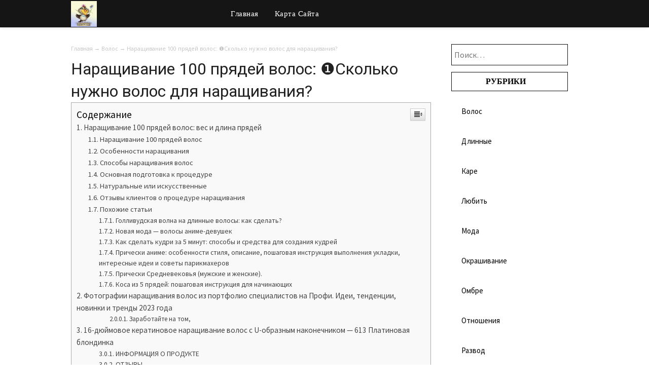

--- FILE ---
content_type: text/html; charset=UTF-8
request_url: https://prelestno24.ru/volos/narashhivanie-100-pryadej-volos-skolko-nuzhno-volos-dlya-narashhivaniya.html
body_size: 39725
content:
<!doctype html><html lang="ru-RU"><head><meta charset="UTF-8"><meta name="viewport" content="width=device-width, initial-scale=1"><script src="/cdn-cgi/scripts/7d0fa10a/cloudflare-static/rocket-loader.min.js" data-cf-settings="bc05cdee6fbe7e5b8f66bb94-|49"></script><link rel="stylesheet" media="print" onload="this.onload=null;this.media='all';" id="ao_optimized_gfonts" href="https://fonts.googleapis.com/css?family=Source+Sans+Pro%3A400%2C600%2C700%7CLato%3A300%2C400%2C700%2C900%7CPoppins%3A400%2C600italic%7CPT+Sans%3A400%2C600italic%7CDroid+Serif%3A400%2C600italic%7COpen+Sans%3A300italic%2C400%2C400italic%2C600%2C600italic%2C700%7CRoboto%3A300%2C400%2C400italic%2C500%2C500italic%2C700%2C900%2C600italic&amp;display=swap"><link rel="profile" href="https://gmpg.org/xfn/11"><style media="all">img:is([sizes="auto" i],[sizes^="auto," i]){contain-intrinsic-size:3000px 1500px}
/*! This file is auto-generated */
.wp-block-button__link{color:#fff;background-color:#32373c;border-radius:9999px;box-shadow:none;text-decoration:none;padding:calc(.667em + 2px) calc(1.333em + 2px);font-size:1.125em}.wp-block-file__button{background:#32373c;color:#fff;text-decoration:none}@font-face{font-display:swap;font-family:ez-toc-icomoon;src:url(//prelestno24.ru/wp-content/plugins/easy-table-of-contents/vendor/icomoon/fonts/ez-toc-icomoon.eot);src:url(//prelestno24.ru/wp-content/plugins/easy-table-of-contents/vendor/icomoon/fonts/ez-toc-icomoon.eot?#iefix) format('embedded-opentype'),url(//prelestno24.ru/wp-content/plugins/easy-table-of-contents/vendor/icomoon/fonts/ez-toc-icomoon.woff2) format('woff2'),url(//prelestno24.ru/wp-content/plugins/easy-table-of-contents/vendor/icomoon/fonts/ez-toc-icomoon.woff) format('woff'),url(//prelestno24.ru/wp-content/plugins/easy-table-of-contents/vendor/icomoon/fonts/ez-toc-icomoon.ttf) format('truetype'),url(//prelestno24.ru/wp-content/plugins/easy-table-of-contents/vendor/icomoon/fonts/ez-toc-icomoon.svg#ez-toc-icomoon) format('svg');font-weight:400;font-style:normal}
/*!* Better Font Rendering =========== *!*/
#ez-toc-container{background:#f9f9f9;border:1px solid #aaa;border-radius:4px;box-shadow:0 1px 1px rgba(0,0,0,.05);display:table;margin-bottom:1em;padding:10px;position:relative;width:auto}div.ez-toc-widget-container{padding:0;position:relative}#ez-toc-container.ez-toc-light-blue{background:#edf6ff}#ez-toc-container.ez-toc-white{background:#fff}#ez-toc-container.ez-toc-black{background:#000}#ez-toc-container.ez-toc-transparent{background:none transparent}div.ez-toc-widget-container ul{display:block}div.ez-toc-widget-container li{border:none;padding:0}div.ez-toc-widget-container ul.ez-toc-list{padding:10px}#ez-toc-container ul ul,.ez-toc div.ez-toc-widget-container ul ul{margin-left:1.5em}#ez-toc-container li,#ez-toc-container ul{margin:0;padding:0}#ez-toc-container li,#ez-toc-container ul,#ez-toc-container ul li,div.ez-toc-widget-container,div.ez-toc-widget-container li{background:0 0;list-style:none none;line-height:1.6;margin:0;overflow:hidden;z-index:1}#ez-toc-container p.ez-toc-title{text-align:left;line-height:1.45;margin:0;padding:0}.ez-toc-title-container{display:table;width:100%}.ez-toc-title,.ez-toc-title-toggle{display:table-cell;text-align:left;vertical-align:middle}#ez-toc-container.ez-toc-black p.ez-toc-title{color:#fff}#ez-toc-container div.ez-toc-title-container+ul.ez-toc-list{margin-top:1em}.ez-toc-wrap-left{float:left;margin-right:10px}.ez-toc-wrap-right{float:right;margin-left:10px}#ez-toc-container a{color:#444;text-decoration:none;text-shadow:none}#ez-toc-container a:visited{color:#9f9f9f}#ez-toc-container a:hover{text-decoration:underline}#ez-toc-container.ez-toc-black a{color:#fff}#ez-toc-container.ez-toc-black a:visited{color:#fff}#ez-toc-container a.ez-toc-toggle{color:#444}#ez-toc-container.counter-flat ul,#ez-toc-container.counter-hierarchy ul,.ez-toc-widget-container.counter-flat ul,.ez-toc-widget-container.counter-hierarchy ul{counter-reset:item}#ez-toc-container.counter-numeric li,.ez-toc-widget-container.counter-numeric li{list-style-type:decimal;list-style-position:inside}#ez-toc-container.counter-decimal ul.ez-toc-list li a:before,.ez-toc-widget-container.counter-decimal ul.ez-toc-list li a:before{content:counters(item,".") ". ";counter-increment:item}#ez-toc-container.counter-roman li a:before,.ez-toc-widget-container.counter-roman ul.ez-toc-list li a:before{content:counters(item,".",upper-roman) ". ";counter-increment:item}.ez-toc-widget-container ul.ez-toc-list li:before{content:' ';position:absolute;left:0;right:0;height:30px;line-height:30px;z-index:-1}.ez-toc-widget-container ul.ez-toc-list li.active:before{background-color:#ededed}.ez-toc-widget-container li.active>a{font-weight:900}.ez-toc-btn{display:inline-block;padding:6px 12px;margin-bottom:0;font-size:14px;font-weight:400;line-height:1.428571429;text-align:center;white-space:nowrap;vertical-align:middle;cursor:pointer;background-image:none;border:1px solid transparent;border-radius:4px;-webkit-user-select:none;-moz-user-select:none;-ms-user-select:none;-o-user-select:none;user-select:none}.ez-toc-btn:focus{outline:thin dotted #333;outline:5px auto -webkit-focus-ring-color;outline-offset:-2px}.ez-toc-btn:focus,.ez-toc-btn:hover{color:#333;text-decoration:none}.ez-toc-btn.active,.ez-toc-btn:active{background-image:none;outline:0;box-shadow:inset 0 3px 5px rgba(0,0,0,.125)}.ez-toc-btn-default{color:#333;background-color:#fff;border-color:#ccc}.ez-toc-btn-default.active,.ez-toc-btn-default:active,.ez-toc-btn-default:focus,.ez-toc-btn-default:hover{color:#333;background-color:#ebebeb;border-color:#adadad}.ez-toc-btn-default.active,.ez-toc-btn-default:active{background-image:none}.ez-toc-btn-sm,.ez-toc-btn-xs{padding:5px 10px;font-size:12px;line-height:1.5;border-radius:3px}.ez-toc-btn-xs{padding:1px 5px}.ez-toc-btn-default{text-shadow:0 -1px 0 rgba(0,0,0,.2);box-shadow:inset 0 1px 0 rgba(255,255,255,.15),0 1px 1px rgba(0,0,0,.075)}.ez-toc-btn-default:active{box-shadow:inset 0 3px 5px rgba(0,0,0,.125)}.btn.active,.ez-toc-btn:active{background-image:none}.ez-toc-btn-default{text-shadow:0 1px 0 #fff;background-image:linear-gradient(to bottom,#fff 0,#e0e0e0 100%);background-repeat:repeat-x;border-color:#dbdbdb;border-color:#ccc}.ez-toc-btn-default:focus,.ez-toc-btn-default:hover{background-color:#e0e0e0;background-position:0 -15px}.ez-toc-btn-default.active,.ez-toc-btn-default:active{background-color:#e0e0e0;border-color:#dbdbdb}.ez-toc-pull-right{float:right!important;margin-left:10px}.ez-toc-glyphicon{position:relative;top:1px;display:inline-block;font-family:'Glyphicons Halflings';-webkit-font-smoothing:antialiased;font-style:normal;font-weight:400;line-height:1;-moz-osx-font-smoothing:grayscale}.ez-toc-glyphicon:empty{width:1em}.ez-toc-toggle i.ez-toc-glyphicon{font-size:16px;margin-left:2px}[class*=ez-toc-icon-]{font-family:ez-toc-icomoon!important;speak:none;font-style:normal;font-weight:400;font-variant:normal;text-transform:none;line-height:1;-webkit-font-smoothing:antialiased;-moz-osx-font-smoothing:grayscale}.ez-toc-icon-toggle:before{content:"\e87a"}div#ez-toc-container p.ez-toc-title{font-size:120%}div#ez-toc-container p.ez-toc-title{font-weight:500}div#ez-toc-container ul li{font-size:95%}body,code,html,kbd,pre,samp{font-family:'Lato','helvetica neue',helvetica,arial}hr,img,legend{border:0}.footer-info-right a{text-decoration:none}legend,td,th{padding:0}pre,textarea{overflow:auto}address,blockquote,p{margin:0 0 1.5em}img,pre,select{max-width:100%}body{color:#000}a{color:#000;text-decoration:underline}.aligncenter,.clear:after,.clearfix:after,.comment-content:after,.entry-content:after,.page-links,.site-content:after,.site-footer:after,.site-header:after{clear:both}ins,mark{text-decoration:none}html{-webkit-text-size-adjust:100%;-ms-text-size-adjust:100%;box-sizing:border-box}body{font-weight:400;font-size:16px;line-height:1.625;margin:0;background-color:#eee}article,aside,details,figcaption,figure,footer,header,main,menu,nav,section,summary{display:block}audio,canvas,progress,video{display:inline-block;vertical-align:baseline}audio:not([controls]){display:none;height:0}[hidden],template{display:none}abbr[title]{border-bottom:1px dotted}b,optgroup,strong{font-weight:700}cite,dfn,em,i{font-style:italic}h1{font-size:2em;margin:.67em 0}mark{color:#000}small{font-size:80%}sub,sup{font-size:75%;line-height:0;position:relative;vertical-align:baseline}sup{top:-.5em}sub{bottom:-.25em}img{height:auto}svg:not(:root){overflow:hidden}hr{box-sizing:content-box;background-color:#ccc;height:1px;margin-bottom:1.5em}code,kbd,pre,samp{font-size:1em}button,input,optgroup,select,textarea{font:inherit;margin:0;color:#333;font-size:16px;font-size:1rem;line-height:1.5}code,kbd,pre,tt,var{font-family:Lato,'helvetica neue',helvetica,arial}button{overflow:visible}button,select{text-transform:none}button,html input[type=button],input[type=reset],input[type=submit]{-webkit-appearance:button;cursor:pointer}button[disabled],html input[disabled]{cursor:default}button::-moz-focus-inner,input::-moz-focus-inner{border:0;padding:0}input[type=checkbox],input[type=radio]{box-sizing:border-box;padding:0}input[type=number]::-webkit-inner-spin-button,input[type=number]::-webkit-outer-spin-button{height:auto}input[type=search]::-webkit-search-cancel-button,input[type=search]::-webkit-search-decoration{-webkit-appearance:none}fieldset{border:1px solid silver;margin:0 2px;padding:.35em .625em .75em}textarea{width:100%}form label{width:100%;margin-bottom:10px;display:inline-block;text-transform:uppercase}h1,h2,h3,h4,h5,h6{color:#000;font-weight:400;margin-bottom:15px}article h1,article h2,article h3,article h4,article h5,article h6{color:#000;line-height:140%;font-weight:400;margin-bottom:15px;font-family:'Lato',lato,'helvetica neue',helvetica,arial}pre{background:#eee;font-size:15px;font-size:.9375rem;line-height:1.6;margin-bottom:1.6em;padding:1.6em}code,kbd,tt,var{font-size:15px;font-size:.9375rem}abbr,acronym{border-bottom:1px dotted #666;cursor:help}ins,mark{background:#fff9c0}big{font-size:125%}*,:after,:before{box-sizing:inherit}blockquote{background:rgba(0,0,0,.1);border-left:6px solid rgba(0,0,0,.2);padding:.5em 10px}blockquote:after,blockquote:before,q:after,q:before{content:""}ol,ul{margin:0 0 1.5em 1em}ul{list-style:disc}ol{list-style:decimal}li>ol,li>ul{margin-bottom:0;margin-left:10px}article li>ol,article li>ul{padding-left:0}article ol,article ul{padding-left:0;margin-left:25px}dt{font-weight:700}dd{margin:0 1.5em 1.5em}figure{margin:1em 0}table{border-collapse:collapse;border-spacing:0;margin:0 0 1.5em;width:100%}button,input[type=button],input[type=reset],input[type=submit]{color:#fff;font-size:16px;line-height:1.5;padding:10px 20px;font-weight:700;border:none;border-radius:3px;background:#06c}button:hover,input[type=button]:hover,input[type=reset]:hover,input[type=submit]:hover{opacity:.9;border-color:#ccc #bbb #aaa}button:active,button:focus,input[type=button]:active,input[type=button]:focus,input[type=reset]:active,input[type=reset]:focus,input[type=submit]:active,input[type=submit]:focus{border-color:#aaa #bbb #bbb}input[type=text],input[type=email],input[type=url],input[type=password],input[type=tel],input[type=range],input[type=date],input[type=month],input[type=week],input[type=time],input[type=datetime],input[type=datetime-local],input[type=color],input[type=number],input[type=search],textarea{color:#666;border:1px solid #e5e6e9;padding:16px}select{border:1px solid #ccc}input[type=text]:focus,input[type=email]:focus,input[type=url]:focus,input[type=password]:focus,input[type=tel]:focus,input[type=range]:focus,input[type=date]:focus,input[type=month]:focus,input[type=week]:focus,input[type=time]:focus,input[type=datetime]:focus,input[type=datetime-local]:focus,input[type=color]:focus,input[type=number]:focus,input[type=search]:focus,textarea:focus{color:#111}a{outline:0;transition:all .1s linear}a:active,a:hover{outline:0}.main-navigationigation{display:block;float:left;width:100%}.main-navigationigation ul{display:none;list-style:none;margin:0;padding-left:0}.main-navigationigation ul li{float:left;position:relative}.main-navigationigation ul li a{display:block;text-decoration:none}.main-navigationigation ul ul{box-shadow:0 3px 3px rgba(0,0,0,.2);float:left;position:absolute;top:100%;left:-999em;z-index:99999}.main-navigationigation ul ul ul{left:-999em;top:0}.main-navigationigation ul ul a{width:200px}.main-navigationigation ul li.focus>ul,.main-navigationigation ul li:hover>ul{left:auto}.main-navigationigation ul ul li.focus>ul,.main-navigationigation ul ul li:hover>ul{left:100%}@media screen and (min-width:37.5em){.nav-#secondary-site-navigation{display:none}.main-navigationigation ul{display:block}}.site-main .comment-navigation,.site-main .post-navigation,.site-main .posts-navigation{margin:0 0 1.5em;overflow:hidden}.comment-navigation .nav-previous,.post-navigation .nav-previous,.posts-navigation .nav-previous{float:left;width:50%}.comment-navigation .nav-next,.post-navigation .nav-next,.posts-navigation .nav-next{float:right;text-align:right;width:50%}#content[tabindex="-1"]:focus{outline:0}.alignleft{display:inline;float:left;margin-right:1.5em}.alignright{display:inline;float:right;margin-left:1.5em}.aligncenter{display:block;margin-left:auto;margin-right:auto}.hentry,.page-links{margin:0 0 1.5em}.clear:after,.clear:before,.comment-content:after,.comment-content:before,.entry-content:after,.entry-content:before,.site-content:after,.site-content:before,.site-footer:after,.site-footer:before,.site-header:after,.site-header:before{content:"";display:table;table-layout:fixed}.sticky{display:block}.updated:not(.published){display:none}.comment-content a{word-wrap:break-word}.comment-form label{margin-bottom:10px;display:inline-block;text-transform:uppercase}.bypostauthor{display:block}.comments-area{width:100%;box-shadow:0 0 0 rgba(0,0,0,.1)!important}.comment-respond .comment-form{width:100%;box-sizing:border-box}.comments-area .comment-meta,.comments-area .comment-respond{position:relative}.comments-area .comments-title{margin-bottom:30px;color:#222;font-size:30px}.comments-area .comment-meta .comment-metadata a{color:#999}.comment-meta .vcard img{float:left;margin-right:14px}.comments-area .comment-author{line-height:normal;font-size:16px;font-weight:700;margin-bottom:0}.comments-area .comment-author .fn a{color:#222}.comments-area .comment-content{padding:20px 0 0 45px}.comments-area .reply .comment-reply-link i{font-size:12px}.comments-area .comment-content p{margin-bottom:5px}.comments-area p.form-submit{margin-bottom:0;padding-bottom:10px}.comments-area p.form-submit input{background:#fab526;padding:10px 17px;transition:all .4s;font-size:14px;color:#fff;margin:0 5px;text-decoration:none;font-weight:600;display:inline-block;box-shadow:0 2px 4px rgba(0,0,0,.1);border-radius:3px;border-radius:inherit;outline:0;margin:0;transition:background .25s linear}.page .content-wrap #primary.featured-content.content-area #main.site-main .featured-thumbnail{width:100%;max-width:100%}.comments-area ol.comment-list>li:last-child{margin-bottom:0}.comments-area ol.comment-list>li{width:100%;border-bottom:3px solid #000}#comments li.comment.parent article .reply,.author-highlight li.bypostauthor article .reply{padding-bottom:0}.comments-area ol.comment-list ol.children li{padding-top:20px;margin-left:0;margin-top:20px;padding-left:10px;margin-bottom:0;list-style:none;border-top:1px solid rgba(0,0,0,.1);border-bottom:0;padding-bottom:0}ol.children{margin-left:0;padding-left:5px}.comments-area ol.comment-list li li.bypostauthor{position:relative}.single .featured-thumbnail{width:100%}.single h1.entry-title,.page h1.entry-title,.single h2.comments-title{color:#212121;font-size:30px;font-weight:900;line-height:140%}.single .post-data-text *,{color:#afafaf;font-weight:400;text-align:left;font-size:15px}.comments-area.author-highlight ol.comment-list li.bypostauthor{border-bottom:3px solid #f00000;padding:40px;background:#f5f5f5}#comments li.comment .comment-respond{margin-top:10px;position:relative}.comment-reply-title{position:relative;color:#3498db;margin:0 0 16px;padding-bottom:20px}p.comment-form-email,p.comment-form-author{max-width:49%;float:left;display:inline-block}p.comment-form-email{margin-left:2%}.comment-form-wrap .comment-respond,.main-navigation ul li,.sheader{position:relative}a#cancel-comment-reply-link{display:block;font-size:17px;opacity:.6}.comments-area .comment-respond *{-webkit-box-sizing:border-box;-moz-box-sizing:border-box;box-sizing:border-box}.comment-respond .logged-in-as a{color:#000}.comments-area{box-shadow:0 2px 4px rgba(0,0,0,.1)}.comments-area .comment-respond input[type=text],.comments-area .comment-respond input[type=email],.comments-area .comment-respond input[type=url]{background:#fff;padding:8px 14px;width:100%;max-width:430px;margin-bottom:6px}.wp-caption,embed,iframe,object{max-width:100%}.comments-area .comment-respond textarea{width:100%;margin-bottom:0}.comments-area p{margin-bottom:12px}.infinite-scroll .posts-navigation,.infinite-scroll.neverending .site-footer{display:none}.infinity-end.neverending .site-footer{display:block}.comment-content .wp-smiley,.entry-content .wp-smiley,.page-content .wp-smiley{border:none;margin-bottom:0;margin-top:0;padding:0}.custom-logo-link{display:inline-block}.wp-caption{margin-bottom:1.5em}.wp-caption img[class*=wp-image-]{display:block;margin-left:auto;margin-right:auto}.wp-caption .wp-caption-text{margin:.8075em 0}.wp-caption-text{text-align:center}.gallery{margin-bottom:1.5em}.gallery-item{display:inline-block;text-align:center;vertical-align:top;width:100%}.gallery-columns-2 .gallery-item{max-width:50%}.gallery-columns-3 .gallery-item{max-width:33.33333%}.gallery-columns-4 .gallery-item{max-width:25%}.gallery-columns-5 .gallery-item{max-width:20%}.gallery-columns-6 .gallery-item{max-width:16.66667%}.gallery-columns-7 .gallery-item{max-width:14.28571%}.gallery-columns-8 .gallery-item{max-width:12.5%}.gallery-columns-9 .gallery-item{max-width:11.11111%}.gallery-caption{display:block}.clearfix:after{visibility:hidden;display:block;font-size:0;content:" ";height:0}#site-header,#site-header img,.clearfix,.site-branding{display:inline-block}.clearfix{width:100%}* html .clearfix{height:1%}.widget li a{text-decoration:none}.entry-header h2 a,.site-info a:hover,.site-title a{text-decoration:none}.fbox{padding-top:7px!important;width:100%;margin-bottom:30px;padding:4%;border-radius:1px;-moz-box-sizing:border-box;-webkit-box-sizing:border-box;box-sizing:border-box}.fbox h1,.fbox h2,.fbox h3{margin-top:0;color:#222}.page-header h1{margin-bottom:0}.container{width:100%}.content-wrap{width:1180px;max-width:90%;margin:0 auto}.sheader{width:100%;margin:0 0 40px}.primary-menu ul li ul.children,.primary-menu ul li ul.sub-menu{background:#fff;color:#000}.site-branding.branding-logo{margin:30px 0}.site-branding{background:#333;padding:70px 0;text-align:center;width:100%}.branding-logo .custom-logo{display:block;width:auto}.site-branding .site-title{font-size:48px;line-height:150%;padding:0;margin:0;font-family:'Lato',lato,'helvetica neue',helvetica,arial}.site-title a{color:#fff}.site-branding .logo-image{margin-top:0}.site-description{font-size:16px;color:#fff;padding:0;margin:0}.featured-sidebar #main .search-field,.header-widget #main .search-field{width:100%;height:46px;border-radius:0;line-height:46px;padding:16px;border:1px solid #000;border-radius:3px;background:rgba(0,0,0,0)}.header-widget .search-field{width:100%}.header-widget .search-form label{width:100%}.ads-top .search-submit,.featured-sidebar .search-submit,.header-widget .search-submit{display:none}.search-form label{width:auto;float:left;margin-bottom:0}.featured-sidebar label{width:100%;float:none}.search-form .search-submit{padding:17px 24px;border:none;border-radius:0 3px 3px 0}.ads-top{width:70%;float:right;padding:22px 0;overflow:hidden}.ads-top .textwidget img{display:block}.ads-top .search-field{width:220px;padding:15px;float:right;margin:14px 0;-webkit-border-radius:2px;-moz-border-radius:2px;-o-border-radius:2px;-ms-border-radius:2px;border-radius:2px}.ads-top label{float:right}#smobile-menu{display:none}.main-navigation ul{list-style:none;margin:0;padding:0}.main-navigation ul li a{font-size:15px;display:block}.main-navigation ul li.current-menu-ancestor>a,.main-navigation ul li.current-menu-item>a,.main-navigation ul li.current-menu-parent>a,.main-navigation ul li.current_page_ancestor>a,.main-navigation ul li:hover>a,.main-navigation ul li>a:hover{text-decoration:none}.main-navigation ul li:hover>ul{display:block}.screen-reader-text{display:none}.main-navigation ul li .sub-arrow{width:50px;line-height:50px;position:absolute;right:-20px;top:0;color:#000;font-size:14px;text-align:center;cursor:pointer}.main-navigation ul ul li .sub-arrow{right:-17px}.mobile-menu .fa-bars{float:right;margin-top:3px}.main-navigation ul li .arrow-sub-menu:before{font-size:12px}.primary-menu{margin:0;position:relative;z-index:2}.primary-menu ul li a{color:#fff;padding:16px}.primary-menu ul li .fa-chevron-right{color:#fff}.primary-menu ul ul li .fa-chevron-right{color:#010101}.primary-menu ul li ul.children li,.primary-menu ul li ul.sub-menu li{border-bottom:1px solid rgba(255,255,255,.1)}.secondary-menu{width:100%;float:left;border-top:1px solid #e5e6e9;position:relative}.secondary-menu .smenu ul li a,.secondary-menu ul.smenu li a{color:#333;padding:24px 16px}.secondary-menu ul.smenu li a:hover,.secondary-menu ul.smenu li.current-menu-item a{color:#06c}.secondary-menu ul.smenu ul li{border-bottom:1px solid #e5e6e9}.secondary-menu ul.smenu ul li a{padding:16px}.secondary-menu ul.smenu>li:first-child{border:none}.main-navigation ul.pmenu>li:first-child a{padding-left:0}.secondary-menu .arrow-menu{position:absolute;top:0;right:0;cursor:pointer;text-align:center;display:none;width:42px;height:42px;line-height:44px;border-left:1px solid rgba(0,0,0,.2)}.secondary-menu ul.smenu li.btn-right{float:right;border:none;margin:16px 0}.secondary-menu ul.smenu li.btn-right a{padding:9px 25px 11px;font-weight:500;background:#06c;text-align:center;text-transform:capitalize;display:block;line-height:1.25;box-sizing:border-box;color:#fff;border-radius:3px}.secondary-menu .btn-right a:hover{opacity:.8;color:#fff}.search-style-one{width:100%;position:fixed;overflow:hidden;height:90px;z-index:9;left:0;-webkit-transform:translateX(100%);transform:translateX(100%);transition:-webkit-transform .4s linear,visibility .1s;transition:transform .4s linear,visibility .1s}.overlay{background:rgba(0,0,0,.7);width:100%}.search-style-one.open{-webkit-transform:translateX(0);transform:translateX(0)}.search-row{position:relative;margin:0 auto}.overlay .overlay-close{width:50px;height:52px;line-height:52px;position:absolute;right:8%;top:15px;font-size:20px;overflow:hidden;border:none;padding:0 17px;color:#3a5795;background:rgba(255,255,255,.9);outline:0;z-index:100;cursor:pointer;border-radius:2px}.search-style-one .search-row input#s{width:100%;height:82px;line-height:82px;padding:20px 30px;color:#fff;font-size:18px;outline:0;background:0 0;border:none;box-sizing:border-box}#site-header{width:100%;text-align:center;position:relative;z-index:3;margin:0;background:#fff}#site-header a{display:block}#site-header img{width:auto;line-height:20px;margin:0;vertical-align:top}.nav-links .dots,.nav-links a,.nav-links span.current,.site-info{line-height:normal}.site-header ul ul{list-style:none;min-width:240px;display:none;position:absolute;top:inherit;right:0;margin:0;padding:0;z-index:9}.site-header ul ul li{float:none}.site-header ul ul ul{top:0;left:238px}.site-content{width:100%;display:block}.featured-content{width:66%;margin-right:4%;float:left}.featured-thumbnail img{width:100%;max-width:100%;height:auto}.featured-thumbnail{float:left;display:inline-block;min-width:40%;width:40%;position:relative;text-align:center}.posts-entry .entry-content p:last-child{margin-bottom:0}.content-wrapper{padding:20px 30px 30px;position:relative;width:60%}.content-wrapper .blog-data-wrapper{margin:0}.no-featured-img-box .content-wrapper{width:100%}.content-wrapper h2.entry-title{text-align:left;margin:0 0 5px;color:#212121;font-size:30px;font-weight:900;line-height:140%}.content-wrapper h2.entry-title a,.content-wrapper h2.entry-title a:hover,.content-wrapper h2.entry-title a:active,.content-wrapper h2.entry-title a:focus{color:#212121;font-size:30px;font-weight:900;line-height:140%;margin:0}.content-wrapper .entry-meta{margin:0;padding:0}.content-wrapper p{color:#949494;font-size:15px;margin:0}.content-wrapper .post-data-text{margin:3px 0 8px;padding:0;text-align:left;float:left}.content-wrapper .post-data-text *{color:#afafaf;font-weight:400;text-align:left;font-size:15px}.featured-thumbnail-inner{position:absolute;top:0;left:0;right:0;bottom:0;width:100%;background-size:cover;background-position:center}.posts-entry .entry-footer{width:100%;display:inline-block;margin:1.5em 0 0;font-size:12px;text-align:center;background:#f1f1f1;padding:5px 20px}.single .posts-entry .entry-footer{text-align:left;background:0 0;padding:0}.entry-meta{margin-bottom:14px;font-family:Lato,'helvetica neue',helvetica,arial}.post-item-grid-view .entry-meta{margin-bottom:0}.entry-footer span{padding-right:16px;position:relative}.entry-footer span:after{content:"";height:12px;overflow:hidden;border-right:1px solid #4169e1;position:absolute;right:8px;top:1px}.entry-footer span:last-child:after{content:"";display:none}.nav-links span.current,.site-info,.site-info a{color:#fff}.site-footer{width:100%;float:left;background:#000}.site-info{float:left;font-size:14px}.site-info a:hover{border-bottom:dotted 1px}.site-info p{padding:0}.pagination:after{clear:both;content:" ";display:block;font-size:0;height:0;visibility:hidden}.nav-links{width:100%;display:inline-block}#load-posts a,.nav-links .nav-next,.nav-links .nav-previous,.pagination a{background:#fff;display:inline-block;line-height:1;color:#333;padding:2% 4%;box-sizing:border-box;margin:0;text-decoration:none}.nav-links .nav-next,.nav-links .nav-previous{max-width:40%;border-radius:1px}.nav-links .nav-previous{float:left;text-align:left}.nav-links .nav-next{float:right;text-align:right}.paging-navigation .nav-links .nav-next a,.posts-navigation .nav-next a{float:right}.nav-links span.meta-nav{font-size:18px}#load-more-wrap{width:100%;text-align:center}#load-more-wrap a{background:#f3f2f2;padding:10px;display:block}.posts-related,.posts-related ul{width:100%;display:inline-block}.posts-related ul{list-style:none;margin:0;padding:0}.posts-related ul.grid-related-posts li{width:31.3%;float:left;margin:0 3% 3% 0}.posts-related ul.grid-related-posts li:nth-child(3n){margin-right:0}.posts-related ul.grid-related-posts li:nth-child(3n+1){clear:left}.posts-related ul.list-related-posts{margin-bottom:0}.posts-related ul.list-related-posts li{width:100%;float:left;display:block;margin:0 0 2%;padding-bottom:2%;border-bottom:1px solid #f5f5f5}.posts-related ul.list-related-posts li:last-child{margin-bottom:0;padding-bottom:0;border-bottom:none}.posts-related .list-related-posts .featured-thumbnail{max-width:160px;max-height:160px}.posts-related .list-related-posts .featured-thumbnail img{width:100%;height:100%;display:block}.posts-related ul.list-related-posts .related-data a{color:#3498db;display:block;margin-bottom:5px}.posts-related ul.nothumb-related-posts{width:100%;display:inline-block;margin-bottom:0;padding:0}.posts-related ul.nothumb-related-posts li{line-height:34px}.featured-sidebar{width:30%;float:left}.widget{width:100%;padding:8.8%;float:left;clear:both}.swidget{width:100%;display:inline-block;margin-bottom:20px;float:left}.swidget h3{width:auto;display:inherit;font-size:20px;color:#000;text-transform:uppercase;padding-bottom:15px;margin:0}.fmenu,.fmenu ul li{display:inline-block}.widget ul{padding:0;margin-bottom:0;list-style-position:inside}.widget>ul{margin:0}.widget ul li{display:inline-block;float:left;width:100%;border-bottom:1px solid #e6e6e6;padding:10px 0}.widget ul li a{margin:0;padding:0}.widget .popular-post-meta,.widget .recent-post-meta{font-size:12px;line-height:normal}.widget .post-img{float:left;margin-right:10px}#wp-calendar{margin-bottom:0}#wp-calendar thead th{padding:0;text-align:center}#wp-calendar td{text-align:center;padding:7px 0}#wp-calendar caption{font-size:16px;padding-bottom:10px;font-weight:700}#wp-calendar tfoot{margin-top:30px}#wp-calendar #prev{text-align:left;padding:0 0 0 12px}#wp-calendar #next{text-align:right;padding:0 12px 0 0}#wp-calendar #next a,#wp-calendar #prev a{text-decoration:none}.fmenu{width:100%;text-align:center;margin-top:10px}.fmenu ul{width:100%;list-style:none;margin:0;padding:0;line-height:normal}.fmenu ul li{float:none}.fmenu ul li a{color:#fff;text-transform:none;margin:0 8px;font-size:14px;line-height:normal}.fmenu ul li a:hover{text-decoration:none}@media (min-width:1024px){.super-menu,.toggle-mobile-menu{display:none}}@media (min-width:992px){.fmenu,.footer-menu ul{float:right}.arrow-menu,.footer-menu ul li .arrow-sub-menu{display:none}.fmenu{width:auto;margin-top:0;text-align:right}.footer-menu{width:100%}.footer-menu ul li{float:left;line-height:14px}.footer-menu ul ul{margin-left:0;list-style:none;border-left:1px solid #ccc}.footer-menu ul>li:first-child{border:none}.footer-menu ul li.main-navigation-item-has-children a,.footer-menu ul li.main-navigation-item-has-children ul{float:left}.secondary-menu .smenu ul ul.children,.secondary-menu .smenu ul ul.sub-menu{box-shadow:0 2px 5px -2px #9baac2}.secondary-menu .smenu ul ul.children li,.secondary-menu .smenu ul ul.sub-menu li{border-bottom:1px solid #f5f5f5}}@media screen and (max-width:1023px){.main-navigation ul li .sub-arrow{right:0}.ads-top,.site-branding{text-align:center;width:100%}*{-webkit-box-sizing:border-box;-moz-box-sizing:border-box;box-sizing:border-box}.ads-top .textwidget img{display:inline}.main-container-wrap{position:relative;left:0}#mobile-menu-overlay{position:fixed;width:100%;height:100%;top:0;left:0;z-index:999;cursor:pointer;display:none;-webkit-backface-visibility:hidden;backface-visibility:hidden;background:rgba(0,0,0,.5)}#page{position:relative;left:0;top:0}.main-navigation,.smenu-hide{display:none}.mobile-menu-active .smenu-hide{display:block;color:#000}.mobile-menu-active #mobile-menu-overlay{display:block}.mobile-menu-active #page{width:100%;max-width:100%;position:fixed;top:0;right:300px;transition:left .5s ease;-ms-transform:translate(70%,0);-webkit-transform:translate(70%,0);transform:translate(70%,0)}#smobile-menu{background-color:#fff;position:fixed;width:70%;top:0;bottom:0;left:-70.1%;z-index:5999998;overflow-x:hidden;-webkit-transform:translateX(-100%);-ms-transform:translateX(-100%);transform:translateX(-100%)}#smobile-menu .content-wrap,#smobile-menu .primary-menu ul{width:100%;max-width:100%;margin:0}#smobile-menu.show{left:0;-webkit-transform:translateX(0);-ms-transform:translateX(0);transform:translateX(0)}#smobile-menu.show .main-navigation{width:100%;float:left;display:block;margin:0}#smobile-menu.show .main-navigation ul li{width:100%;display:block;border-bottom:1px solid rgba(0,0,0,.2)}#smobile-menu.show .main-navigation ul li a{padding:12px 20px}#smobile-menu.show .main-navigation ul ul.children,#smobile-menu.show .main-navigation ul ul.sub-menu{display:none}#smobile-menu.show .main-navigation ul ul.children.active,#smobile-menu.show .main-navigation ul ul.sub-menu.active{border-top:1px solid rgba(255,255,255,.1)}#smobile-menu.show .main-navigation ul ul.children li:last-child,#smobile-menu.show .main-navigation ul ul.sub-menu li:last-child{border:none}#smobile-menu.show .main-navigation ul li .sub-arrow{display:block}.toggle-mobile-menu{display:inline-block;width:100%;margin:auto;position:relative;color:#fff;text-align:right;z-index:1;padding:12px 20px}.toggle-mobile-menu:hover{color:#fff}.toggle-mobile-menu:before{font-family:FontAwesome;content:"\f0c9";font-size:18px;line-height:50px;margin-right:10px;position:absolute;color:#000;left:0;top:0}.mobile-only .toggle-mobile-menu{text-decoration:none}.mobile-only .toggle-mobile-menu:before{left:20px}.super-menu{background:#fff}.super-menu-inner{width:1120px;max-width:90%;margin:0 auto}.super-menu .toggle-mobile-menu{padding:10px 0;color:#000;outline:0;text-decoration:none}.super-menu .main-navigation-toggle:before{left:0}}@media (max-width:992px){.featured-content,.featured-sidebar{width:100%;margin:0}.site-info{width:100%;text-align:center}}.widget ul li{display:inline-block;float:left;width:100%}.widget ul{display:inline-block;float:left;width:100%}.widget ul:first-of-type li:first-of-type{margin-top:0;padding-top:0}.widget ul:last-of-type li:last-of-type{margin-bottom:0;border-bottom:0;padding-bottom:0}.text-center{text-align:center}.primary-menu .pmenu{margin:auto;display:inline-block;float:right;text-align:center;background:#fff}.main-navigation ul li{position:relative;display:inline-block}.main-navigation ul li a{color:#000;font-weight:400;font-size:15px;padding:15px 1rem;text-decoration:none}.main-navigation ul li.current-menu-item>a{font-weight:500}.primary-menu{float:left}.site-branding.branding-logo{width:100%;text-align:center}.sheader{background-size:cover;background-position:top center}.site-branding .site-description{line-height:150%}.site-header ul ul{text-align:left}.primary-menu ul li ul.children li,.primary-menu ul li ul.sub-menu li{width:100%;max-width:100%}.site-header ul ul li a{font-size:14px;opacity:.8}.site-header ul ul li:first-of-type a{border-top:0 solid #000}.swidgets-wrap{background:#fff;padding:20px;text-align:left;margin-top:0;box-shadow:0 2px 4px rgba(0,0,0,.1)}.swidgets-wrap h3{display:inline-block;line-height:130%;font-size:17px;font-weight:500;color:#2b2b2b;margin-bottom:5px;padding:0}.widget time.rpwe-time.published{width:100% !important;display:block !important;font-size:12px}#secondary .widget{font-size:15px;color:#333}.widget_archive ul:last-of-type li:last-of-type{margin-bottom:0}.widget h3.rpwe-title{font-size:14px !important;padding:0 !important;display:block !important}.widget img.rpwe-thumb{border:0 #fff !important;box-shadow:0px 0px 0px #fff !important;padding:0 !important;margin-top:0 !important}.site-info{float:left;font-size:14px;width:100%;text-align:center;opacity:.8;padding:20px;border-top:1px solid #fff}.footer-column-three{display:inline-block;float:left;width:100%;max-width:33%;color:#fff;padding:50px 0}.footer-column-three .widget{padding:0;background:rgba(0,0,0,0);font-size:14px;margin:0}.footer-column-three h3{background:rgba(0,0,0,0);color:#fff;padding:0;font-size:18px;text-transform:uppercase;font-weight:500;font-family:'lato';letter-spacing:2px}.top-nav-wrapper{background:#fff;display:block;float:left;width:100%;box-shadow:0 2px 4px rgba(0,0,0,.1)}.footer-column-three p{font-size:14px;color:#656565}.footer-column-three a{color:#fff}.footer-column-three h3:after{display:block;height:2px;width:40px;content:' ';background:rgba(255,255,255,.24);margin-top:7px}.footer-column-left{padding-right:10px}.footer-column-middle{padding-right:10px;padding-left:10px}.footer-column-right{padding-left:10px}.footer-column-three .widget{margin-bottom:40px;overflow:hidden}.footer-column-three .widget:last-of-type{margin-bottom:0}.footer-column-three input.search-submit{background:rgba(0,0,0,0);border:1px solid #fff;padding:10px 15px;font-size:13px}.footer-column-three input.search-field{background:rgba(0,0,0,0);border:1px solid #ffff;border-right:0;padding-bottom:18px;color:#fff;font-size:13px;padding:10px}.footer-column-three p:last-of-type{margin-bottom:0}.entry-meta{display:inline-block;margin:auto;text-align:center;font-size:17px;color:#000;margin-bottom:5px;padding:0 20px;font-weight:100}h1.entry-title,h2.entry-title,h2.entry-title a:hover,h2.entry-title a:active{font-family:'Lato';font-weight:400;color:#000;font-size:30px;text-align:center;line-height:150%;margin-top:0}.entry-meta{display:inline-block;margin:auto;text-align:center;font-size:17px;color:#000;margin-bottom:5px;padding:0 20px;width:100%;font-weight:400}.entry-meta a{text-decoration:none}article .entry-content{font-family:'lato',lato,'helvetica neue',helvetica,arial,sans-serif;line-height:150%;color:#656565;font-size:16px}.single article .entry-content,.page article .entry-content{color:#000}.blog-data-wrapper{display:inline-block;width:100%;text-align:center;margin-bottom:10px;position:relative;min-height:24px}.post-data-text{display:inline-block;margin:auto;text-align:center;font-size:17px;color:#000;margin-bottom:5px;padding:0 20px}article.fbox{background:#fff;box-shadow:0 2px 4px rgba(0,0,0,.1)}article.blogposts-list{padding:0;box-shadow:0 2px 4px rgba(0,0,0,.1);border-radius:3px;margin-bottom:55px}.featured-img-box{display:flex}.blogpost-button{height:46px;position:absolute;padding:10px 15px;background:#fab526;color:#fff;font-weight:900;font-size:28px;border-radius:50%;font-family:lato,arial;right:20px;box-shadow:1px 1px 5px rgba(0,0,0,.19);text-decoration:none;bottom:-22px}.page-numbers li{display:inline-block;list-style:none}ul.page-numbers{display:inline-block;padding:0;height:auto;margin:10px auto 20px auto}.page-numbers li a{background:#fff;padding:10px 17px;transition:all .4s;font-size:14px;color:#fab526;margin:0 5px;text-decoration:none;font-weight:600;display:inline-block;float:left;box-shadow:0 2px 4px rgba(0,0,0,.1);border-radius:3px}.page-numbers.current{padding:10px 17px;transition:all .4s;font-weight:600;font-size:14px;color:#fab526;margin:0 5px;text-decoration:none;display:inline-block;float:left;background:#fff;border-radius:3px;opacity:.5;box-shadow:0 2px 4px rgba(0,0,0,.1)}td,th{padding:10px;text-align:left}tr{border-bottom:1px solid #000}.error404 main#main,.search-no-results section.fbox.no-results.not-found{background:#fff;margin-bottom:50px;text-align:center}.search-no-results h1,.error404 h1{font-size:28px;line-height:150%;padding:0;margin:0;font-family:'Lato',lato,'helvetica neue',helvetica,arial}.search-results h1.page-title{text-align:center;font-size:35px;border-top:4px double #000;border-bottom:4px double #000;font-weight:400;line-height:150%;padding:10px 0 15px;font-family:'Lato',lato,'helvetica neue',helvetica,arial}.comments-area .comments-title{font-family:'Lato',lato,'helvetica neue',helvetica,arial}.search-no-results #main .search-form label,.error404 #main .search-form label{float:none;margin-right:-5px;border:1px solid #000;border-right:0 solid #fff;padding:0}.error404 #main .search-form label,.search-no-results #main .search-form label{float:none;margin-right:-5px;border:1px solid #000;border-right:0 solid #fff;padding:0}.error404 input.search-submit,.search-no-results input.search-submit{padding:11px;border:1px solid #000;background:rgba(0,0,0,0);color:#000}.error404 input.search-field,.search-no-results input.search-field{color:#000;padding:10px}.archive .page-header h1{text-align:center;font-size:30px;border-top:4px double #000;border-bottom:4px double #000;margin-bottom:40px;line-height:150%;padding:10px 0 15px}.archive header.fbox.page-header{padding:0}.comments-area{background:#fff}.comments-area .comment-author .fn a{text-decoration:none}.comment span.edit-link{float:right}.comments-area .comment-meta .comment-metadata a{text-decoration:none;font-size:14px}#comments ol.comment-list{padding-left:0;margin-left:0;list-style:none}.comments-area ol.comment-list .comment{width:100%;border-bottom:1px solid rgba(0,0,0,.1);margin-bottom:40px;padding-bottom:40px}span.page-numbers.dots{padding:10px 17px;transition:all .4s;font-weight:600;font-size:14px;color:#fab526;margin:0 5px;text-decoration:none;display:inline-block;float:left;background:#fff;border-radius:3px;opacity:.5;box-shadow:0 2px 4px rgba(0,0,0,.1)}.comments-area .reply{padding-left:45px;font-size:14px;padding-bottom:0}div#respond{text-align:center}p.comment-form-url{display:none}#comments h3#reply-title{font-family:'Lato',lato,'helvetica neue',helvetica,arial;font-size:26px;margin-bottom:0;padding-bottom:10px;text-align:center}.calendar_wrap tr{border-bottom:0 solid #000}.header-widgets-three{display:inline-block;float:left;margin-bottom:40px;width:100%;max-width:33.3%}.header-widgets-three .swidget{margin-bottom:10px}#secondary .swidget{border-bottom:1px solid #000}.header-widgets-three figure.wp-caption.alignnone{margin:0}.header-widgets-left{padding-right:10px}.header-widgets-middle{padding-right:10px;padding-left:10px}.header-widgets-right{padding-left:10px}.header-widgets-wrapper{display:inline-block;float:left;width:100%}.header-widgets-three .header-widget p:last-of-type{margin-bottom:0}.header-widget{margin-bottom:40px}.header-widget:last-of-type{margin-bottom:0}.widget-title{width:100%;text-align:center}.bottom-header-wrapper{text-align:center;color:#fff;font-size:18px;float:left;width:100%;display:inline-block;margin-bottom:35px;margin-top:-47px;position:relative}.bottom-header-text{position:absolute;top:50%;text-align:center;width:100%;-ms-transform:translate(0,-50%);-webkit-transform:translate(0,-50%);transform:translate(0,-50%)}.header-widget .textwidget h1,.header-widget .textwidget h2,.header-widget .textwidget h3,.header-widget .textwidget h4 .header-widget .textwidget h5{padding:0;margin-top:0;text-align:left}.bottom-header-title{font-size:60px;font-weight:700;line-height:140%;color:#fff}.bottom-header-paragraph{font-size:18px;line-height:140%;color:#fff;margin-top:10px}span.bottom-header-below-title{margin-top:10px;display:inline-block;width:100%;float:left}.header-widgets-three p{font-size:15px;color:#333}.header-widgets-three h3{width:100%;text-align:center;font-weight:600}@media screen and (max-width:1023px){.smenu-hide.toggle-mobile-menu.menu-toggle{border-bottom:1px solid rgba(255,255,255,.1)}.main-navigation ul li a{text-align:left}#smobile-menu.show .main-navigation ul li a{text-align:left}#smobile-menu.show .main-navigation ul ul.sub-menu li{padding-left:20px;opacity:.8}ul.page-numbers{margin-bottom:50px}.bottom-header-title{font-size:40px}.bottom-header-paragraph{font-size:18px}}@media screen and (max-width:900px){.footer-column-three{max-width:100%}.footer-column-left{padding-right:0}.footer-column-middle{padding-right:0;padding-left:0}.footer-column-right{padding-left:0}.header-widgets-three{max-width:100%}.header-widgets-left{padding-right:0}.header-widgets-middle{padding-right:0;padding-left:0}.header-widgets-right{padding-left:0}}@media screen and (max-width:800px){a.featured-thumbnail{width:100%;min-height:200px;margin-bottom:20px}.featured-img-box{display:block}.content-wrapper{width:100%}}@media screen and (max-width:700px){h1.entry-title,h2.entry-title,h2.entry-title a:hover,h2.entry-title a:active{font-size:20px}.post-data-text{font-size:15px}.archive .page-header h1{font-size:25px}article .entry-content{margin-top:10px;font-size:14px}span.bottom-header-title{font-size:28px}.site-branding .site-title{font-size:29px}.site-branding .site-description{font-size:14px}.site-branding{padding:30px 0}.page-numbers li{display:inline}.page-numbers li a,span.page-numbers.dots{display:none}.page-numbers li a.prev{display:inline-block}.page-numbers li a.next{display:inline-block}.bottom-header-title{font-size:28px}.bottom-header-paragraph{font-size:18px}}p.comment-form-cookies-consent{display:inline-block;text-transform:none !important;width:auto;max-width:100%;margin:auto;float:none}.comment-form-cookies-consent label{text-transform:none !important;color:#a2a2a2;width:100%;float:left;display:inline-block}input#wp-comment-cookies-consent{float:left;display:inline-block}.comment-form-cookies-consent label{text-transform:none !important;color:#a2a2a2;width:100%;float:left;display:inline-block;width:auto;margin-top:0;margin-left:20px;font-size:12px}.logo-container{float:left;width:100%;max-width:30%}.logofont{font-weight:900;font-size:22px;text-decoration:none}.logo-container .logofont{margin-top:8px;display:inline-block}.logo-container a.custom-logo-link{margin-top:10px}input#wp-comment-cookies-consent{float:left;display:inline-block;margin-bottom:-28px;margin-top:3px}.center-main-menu{float:left;width:100%;max-width:70%}@media (max-width:1023px){a#pull{float:right;display:inline-block;width:30px;height:50px}a.custom-logo-link{margin-top:6px}.super-menu-inner a.logofont{float:left;margin-top:6px}.toggle-mobile-menu:before{font-size:32px}.super-menu.clearfix{float:left}.mobile-menu-active .logo-container{display:none}.center-main-menu{max-width:100%}.primary-menu a#pull{float:left;width:100%}}#secondary .swidgets-wrap{background:rgba(0,0,0,0);box-shadow:0 0 0 0;margin-bottom:0}#secondary .widget li,#secondary input.search-field{background:#fff;margin:.5em 5px;padding:10px 20px;-webkit-box-shadow:0 2px 4px rgba(0,0,0,.1);box-shadow:0 2px 4px rgba(0,0,0,.1);border-radius:3px;border:0}#secondary .widget li .children li,#secondary .widget li .sub-menu li{background:rgba(0,0,0,0);box-shadow:0px 0px 0px;padding:5px;margin:0}#secondary input.search-field{width:100%}#secondary i.fa.fa-angle-down{display:none}#secondary .widget-title{width:100%;text-align:center;position:relative;padding:0 15px 0 0;margin:-24px 0 10px;display:inline-block;font-size:16px;color:#9e9e9e;text-transform:uppercase;font-weight:600}#secondary .sidebar-headline-wrapper{position:relative}#secondary div#calendar_wrap{padding:15px 10px;-webkit-box-shadow:0 2px 4px rgba(0,0,0,.1);box-shadow:0 2px 4px rgba(0,0,0,.1);background:#fff;border-radius:3px}#secondary .tagcloud,#secondary .textwidget{padding:20px;-webkit-box-shadow:0 2px 4px rgba(0,0,0,.1);box-shadow:0 2px 4px rgba(0,0,0,.1);background:#fff;border-radius:3px}.single h1.entry-title{margin-bottom:0}#secondary .widget li,#secondary .widget ul{margin-left:0;margin-right:0}aside#secondary section:first-of-type{padding-top:0;margin-top:-6px}.single .post-data-text *{color:#afafaf;font-weight:400;text-align:left;font-size:15px;margin-top:0}.google-auto-placed{float:left !important}
/*!
 *  Font Awesome 4.7.0 by @davegandy - http://fontawesome.io - @fontawesome
 *  License - http://fontawesome.io/license (Font: SIL OFL 1.1, CSS: MIT License)
 */
@font-face{font-family:'FontAwesome';src:url(//prelestno24.ru/wp-content/themes/bloggist1/css/../fonts/fontawesome-webfont.eot?v=4.7.0);src:url(//prelestno24.ru/wp-content/themes/bloggist1/css/../fonts/fontawesome-webfont.eot?#iefix&v=4.7.0) format('embedded-opentype'),url(//prelestno24.ru/wp-content/themes/bloggist1/css/../fonts/fontawesome-webfont.woff2?v=4.7.0) format('woff2'),url(//prelestno24.ru/wp-content/themes/bloggist1/css/../fonts/fontawesome-webfont.woff?v=4.7.0) format('woff'),url(//prelestno24.ru/wp-content/themes/bloggist1/css/../fonts/fontawesome-webfont.ttf?v=4.7.0) format('truetype'),url(//prelestno24.ru/wp-content/themes/bloggist1/css/../fonts/fontawesome-webfont.svg?v=4.7.0#fontawesomeregular) format('svg');font-weight:400;font-style:normal}.fa{display:inline-block;font:normal normal normal 14px/1 FontAwesome;font-size:inherit;text-rendering:auto;-webkit-font-smoothing:antialiased;-moz-osx-font-smoothing:grayscale}.fa-lg{font-size:1.33333333em;line-height:.75em;vertical-align:-15%}.fa-2x{font-size:2em}.fa-3x{font-size:3em}.fa-4x{font-size:4em}.fa-5x{font-size:5em}.fa-fw{width:1.28571429em;text-align:center}.fa-ul{padding-left:0;margin-left:2.14285714em;list-style-type:none}.fa-ul>li{position:relative}.fa-li{position:absolute;left:-2.14285714em;width:2.14285714em;top:.14285714em;text-align:center}.fa-li.fa-lg{left:-1.85714286em}.fa-border{padding:.2em .25em .15em;border:solid .08em #eee;border-radius:.1em}.fa-pull-left{float:left}.fa-pull-right{float:right}.fa.fa-pull-left{margin-right:.3em}.fa.fa-pull-right{margin-left:.3em}.pull-right{float:right}.pull-left{float:left}.fa.pull-left{margin-right:.3em}.fa.pull-right{margin-left:.3em}.fa-spin{-webkit-animation:fa-spin 2s infinite linear;animation:fa-spin 2s infinite linear}.fa-pulse{-webkit-animation:fa-spin 1s infinite steps(8);animation:fa-spin 1s infinite steps(8)}@-webkit-keyframes fa-spin{0%{-webkit-transform:rotate(0deg);transform:rotate(0deg)}100%{-webkit-transform:rotate(359deg);transform:rotate(359deg)}}@keyframes fa-spin{0%{-webkit-transform:rotate(0deg);transform:rotate(0deg)}100%{-webkit-transform:rotate(359deg);transform:rotate(359deg)}}.fa-rotate-90{-ms-filter:"progid:DXImageTransform.Microsoft.BasicImage(rotation=1)";-webkit-transform:rotate(90deg);-ms-transform:rotate(90deg);transform:rotate(90deg)}.fa-rotate-180{-ms-filter:"progid:DXImageTransform.Microsoft.BasicImage(rotation=2)";-webkit-transform:rotate(180deg);-ms-transform:rotate(180deg);transform:rotate(180deg)}.fa-rotate-270{-ms-filter:"progid:DXImageTransform.Microsoft.BasicImage(rotation=3)";-webkit-transform:rotate(270deg);-ms-transform:rotate(270deg);transform:rotate(270deg)}.fa-flip-horizontal{-ms-filter:"progid:DXImageTransform.Microsoft.BasicImage(rotation=0, mirror=1)";-webkit-transform:scale(-1,1);-ms-transform:scale(-1,1);transform:scale(-1,1)}.fa-flip-vertical{-ms-filter:"progid:DXImageTransform.Microsoft.BasicImage(rotation=2, mirror=1)";-webkit-transform:scale(1,-1);-ms-transform:scale(1,-1);transform:scale(1,-1)}:root .fa-rotate-90,:root .fa-rotate-180,:root .fa-rotate-270,:root .fa-flip-horizontal,:root .fa-flip-vertical{filter:none}.fa-stack{position:relative;display:inline-block;width:2em;height:2em;line-height:2em;vertical-align:middle}.fa-stack-1x,.fa-stack-2x{position:absolute;left:0;width:100%;text-align:center}.fa-stack-1x{line-height:inherit}.fa-stack-2x{font-size:2em}.fa-inverse{color:#fff}.fa-glass:before{content:"\f000"}.fa-music:before{content:"\f001"}.fa-search:before{content:"\f002"}.fa-envelope-o:before{content:"\f003"}.fa-heart:before{content:"\f004"}.fa-star:before{content:"\f005"}.fa-star-o:before{content:"\f006"}.fa-user:before{content:"\f007"}.fa-film:before{content:"\f008"}.fa-th-large:before{content:"\f009"}.fa-th:before{content:"\f00a"}.fa-th-list:before{content:"\f00b"}.fa-check:before{content:"\f00c"}.fa-remove:before,.fa-close:before,.fa-times:before{content:"\f00d"}.fa-search-plus:before{content:"\f00e"}.fa-search-minus:before{content:"\f010"}.fa-power-off:before{content:"\f011"}.fa-signal:before{content:"\f012"}.fa-gear:before,.fa-cog:before{content:"\f013"}.fa-trash-o:before{content:"\f014"}.fa-home:before{content:"\f015"}.fa-file-o:before{content:"\f016"}.fa-clock-o:before{content:"\f017"}.fa-road:before{content:"\f018"}.fa-download:before{content:"\f019"}.fa-arrow-circle-o-down:before{content:"\f01a"}.fa-arrow-circle-o-up:before{content:"\f01b"}.fa-inbox:before{content:"\f01c"}.fa-play-circle-o:before{content:"\f01d"}.fa-rotate-right:before,.fa-repeat:before{content:"\f01e"}.fa-refresh:before{content:"\f021"}.fa-list-alt:before{content:"\f022"}.fa-lock:before{content:"\f023"}.fa-flag:before{content:"\f024"}.fa-headphones:before{content:"\f025"}.fa-volume-off:before{content:"\f026"}.fa-volume-down:before{content:"\f027"}.fa-volume-up:before{content:"\f028"}.fa-qrcode:before{content:"\f029"}.fa-barcode:before{content:"\f02a"}.fa-tag:before{content:"\f02b"}.fa-tags:before{content:"\f02c"}.fa-book:before{content:"\f02d"}.fa-bookmark:before{content:"\f02e"}.fa-print:before{content:"\f02f"}.fa-camera:before{content:"\f030"}.fa-font:before{content:"\f031"}.fa-bold:before{content:"\f032"}.fa-italic:before{content:"\f033"}.fa-text-height:before{content:"\f034"}.fa-text-width:before{content:"\f035"}.fa-align-left:before{content:"\f036"}.fa-align-center:before{content:"\f037"}.fa-align-right:before{content:"\f038"}.fa-align-justify:before{content:"\f039"}.fa-list:before{content:"\f03a"}.fa-dedent:before,.fa-outdent:before{content:"\f03b"}.fa-indent:before{content:"\f03c"}.fa-video-camera:before{content:"\f03d"}.fa-photo:before,.fa-image:before,.fa-picture-o:before{content:"\f03e"}.fa-pencil:before{content:"\f040"}.fa-map-marker:before{content:"\f041"}.fa-adjust:before{content:"\f042"}.fa-tint:before{content:"\f043"}.fa-edit:before,.fa-pencil-square-o:before{content:"\f044"}.fa-share-square-o:before{content:"\f045"}.fa-check-square-o:before{content:"\f046"}.fa-arrows:before{content:"\f047"}.fa-step-backward:before{content:"\f048"}.fa-fast-backward:before{content:"\f049"}.fa-backward:before{content:"\f04a"}.fa-play:before{content:"\f04b"}.fa-pause:before{content:"\f04c"}.fa-stop:before{content:"\f04d"}.fa-forward:before{content:"\f04e"}.fa-fast-forward:before{content:"\f050"}.fa-step-forward:before{content:"\f051"}.fa-eject:before{content:"\f052"}.fa-chevron-left:before{content:"\f053"}.fa-chevron-right:before{content:"\f054"}.fa-plus-circle:before{content:"\f055"}.fa-minus-circle:before{content:"\f056"}.fa-times-circle:before{content:"\f057"}.fa-check-circle:before{content:"\f058"}.fa-question-circle:before{content:"\f059"}.fa-info-circle:before{content:"\f05a"}.fa-crosshairs:before{content:"\f05b"}.fa-times-circle-o:before{content:"\f05c"}.fa-check-circle-o:before{content:"\f05d"}.fa-ban:before{content:"\f05e"}.fa-arrow-left:before{content:"\f060"}.fa-arrow-right:before{content:"\f061"}.fa-arrow-up:before{content:"\f062"}.fa-arrow-down:before{content:"\f063"}.fa-mail-forward:before,.fa-share:before{content:"\f064"}.fa-expand:before{content:"\f065"}.fa-compress:before{content:"\f066"}.fa-plus:before{content:"\f067"}.fa-minus:before{content:"\f068"}.fa-asterisk:before{content:"\f069"}.fa-exclamation-circle:before{content:"\f06a"}.fa-gift:before{content:"\f06b"}.fa-leaf:before{content:"\f06c"}.fa-fire:before{content:"\f06d"}.fa-eye:before{content:"\f06e"}.fa-eye-slash:before{content:"\f070"}.fa-warning:before,.fa-exclamation-triangle:before{content:"\f071"}.fa-plane:before{content:"\f072"}.fa-calendar:before{content:"\f073"}.fa-random:before{content:"\f074"}.fa-comment:before{content:"\f075"}.fa-magnet:before{content:"\f076"}.fa-chevron-up:before{content:"\f077"}.fa-chevron-down:before{content:"\f078"}.fa-retweet:before{content:"\f079"}.fa-shopping-cart:before{content:"\f07a"}.fa-folder:before{content:"\f07b"}.fa-folder-open:before{content:"\f07c"}.fa-arrows-v:before{content:"\f07d"}.fa-arrows-h:before{content:"\f07e"}.fa-bar-chart-o:before,.fa-bar-chart:before{content:"\f080"}.fa-twitter-square:before{content:"\f081"}.fa-facebook-square:before{content:"\f082"}.fa-camera-retro:before{content:"\f083"}.fa-key:before{content:"\f084"}.fa-gears:before,.fa-cogs:before{content:"\f085"}.fa-comments:before{content:"\f086"}.fa-thumbs-o-up:before{content:"\f087"}.fa-thumbs-o-down:before{content:"\f088"}.fa-star-half:before{content:"\f089"}.fa-heart-o:before{content:"\f08a"}.fa-sign-out:before{content:"\f08b"}.fa-linkedin-square:before{content:"\f08c"}.fa-thumb-tack:before{content:"\f08d"}.fa-external-link:before{content:"\f08e"}.fa-sign-in:before{content:"\f090"}.fa-trophy:before{content:"\f091"}.fa-github-square:before{content:"\f092"}.fa-upload:before{content:"\f093"}.fa-lemon-o:before{content:"\f094"}.fa-phone:before{content:"\f095"}.fa-square-o:before{content:"\f096"}.fa-bookmark-o:before{content:"\f097"}.fa-phone-square:before{content:"\f098"}.fa-twitter:before{content:"\f099"}.fa-facebook-f:before,.fa-facebook:before{content:"\f09a"}.fa-github:before{content:"\f09b"}.fa-unlock:before{content:"\f09c"}.fa-credit-card:before{content:"\f09d"}.fa-feed:before,.fa-rss:before{content:"\f09e"}.fa-hdd-o:before{content:"\f0a0"}.fa-bullhorn:before{content:"\f0a1"}.fa-bell:before{content:"\f0f3"}.fa-certificate:before{content:"\f0a3"}.fa-hand-o-right:before{content:"\f0a4"}.fa-hand-o-left:before{content:"\f0a5"}.fa-hand-o-up:before{content:"\f0a6"}.fa-hand-o-down:before{content:"\f0a7"}.fa-arrow-circle-left:before{content:"\f0a8"}.fa-arrow-circle-right:before{content:"\f0a9"}.fa-arrow-circle-up:before{content:"\f0aa"}.fa-arrow-circle-down:before{content:"\f0ab"}.fa-globe:before{content:"\f0ac"}.fa-wrench:before{content:"\f0ad"}.fa-tasks:before{content:"\f0ae"}.fa-filter:before{content:"\f0b0"}.fa-briefcase:before{content:"\f0b1"}.fa-arrows-alt:before{content:"\f0b2"}.fa-group:before,.fa-users:before{content:"\f0c0"}.fa-chain:before,.fa-link:before{content:"\f0c1"}.fa-cloud:before{content:"\f0c2"}.fa-flask:before{content:"\f0c3"}.fa-cut:before,.fa-scissors:before{content:"\f0c4"}.fa-copy:before,.fa-files-o:before{content:"\f0c5"}.fa-paperclip:before{content:"\f0c6"}.fa-save:before,.fa-floppy-o:before{content:"\f0c7"}.fa-square:before{content:"\f0c8"}.fa-navicon:before,.fa-reorder:before,.fa-bars:before{content:"\f0c9"}.fa-list-ul:before{content:"\f0ca"}.fa-list-ol:before{content:"\f0cb"}.fa-strikethrough:before{content:"\f0cc"}.fa-underline:before{content:"\f0cd"}.fa-table:before{content:"\f0ce"}.fa-magic:before{content:"\f0d0"}.fa-truck:before{content:"\f0d1"}.fa-pinterest:before{content:"\f0d2"}.fa-pinterest-square:before{content:"\f0d3"}.fa-google-plus-square:before{content:"\f0d4"}.fa-google-plus:before{content:"\f0d5"}.fa-money:before{content:"\f0d6"}.fa-caret-down:before{content:"\f0d7"}.fa-caret-up:before{content:"\f0d8"}.fa-caret-left:before{content:"\f0d9"}.fa-caret-right:before{content:"\f0da"}.fa-columns:before{content:"\f0db"}.fa-unsorted:before,.fa-sort:before{content:"\f0dc"}.fa-sort-down:before,.fa-sort-desc:before{content:"\f0dd"}.fa-sort-up:before,.fa-sort-asc:before{content:"\f0de"}.fa-envelope:before{content:"\f0e0"}.fa-linkedin:before{content:"\f0e1"}.fa-rotate-left:before,.fa-undo:before{content:"\f0e2"}.fa-legal:before,.fa-gavel:before{content:"\f0e3"}.fa-dashboard:before,.fa-tachometer:before{content:"\f0e4"}.fa-comment-o:before{content:"\f0e5"}.fa-comments-o:before{content:"\f0e6"}.fa-flash:before,.fa-bolt:before{content:"\f0e7"}.fa-sitemap:before{content:"\f0e8"}.fa-umbrella:before{content:"\f0e9"}.fa-paste:before,.fa-clipboard:before{content:"\f0ea"}.fa-lightbulb-o:before{content:"\f0eb"}.fa-exchange:before{content:"\f0ec"}.fa-cloud-download:before{content:"\f0ed"}.fa-cloud-upload:before{content:"\f0ee"}.fa-user-md:before{content:"\f0f0"}.fa-stethoscope:before{content:"\f0f1"}.fa-suitcase:before{content:"\f0f2"}.fa-bell-o:before{content:"\f0a2"}.fa-coffee:before{content:"\f0f4"}.fa-cutlery:before{content:"\f0f5"}.fa-file-text-o:before{content:"\f0f6"}.fa-building-o:before{content:"\f0f7"}.fa-hospital-o:before{content:"\f0f8"}.fa-ambulance:before{content:"\f0f9"}.fa-medkit:before{content:"\f0fa"}.fa-fighter-jet:before{content:"\f0fb"}.fa-beer:before{content:"\f0fc"}.fa-h-square:before{content:"\f0fd"}.fa-plus-square:before{content:"\f0fe"}.fa-angle-double-left:before{content:"\f100"}.fa-angle-double-right:before{content:"\f101"}.fa-angle-double-up:before{content:"\f102"}.fa-angle-double-down:before{content:"\f103"}.fa-angle-left:before{content:"\f104"}.fa-angle-right:before{content:"\f105"}.fa-angle-up:before{content:"\f106"}.fa-angle-down:before{content:"\f107"}.fa-desktop:before{content:"\f108"}.fa-laptop:before{content:"\f109"}.fa-tablet:before{content:"\f10a"}.fa-mobile-phone:before,.fa-mobile:before{content:"\f10b"}.fa-circle-o:before{content:"\f10c"}.fa-quote-left:before{content:"\f10d"}.fa-quote-right:before{content:"\f10e"}.fa-spinner:before{content:"\f110"}.fa-circle:before{content:"\f111"}.fa-mail-reply:before,.fa-reply:before{content:"\f112"}.fa-github-alt:before{content:"\f113"}.fa-folder-o:before{content:"\f114"}.fa-folder-open-o:before{content:"\f115"}.fa-smile-o:before{content:"\f118"}.fa-frown-o:before{content:"\f119"}.fa-meh-o:before{content:"\f11a"}.fa-gamepad:before{content:"\f11b"}.fa-keyboard-o:before{content:"\f11c"}.fa-flag-o:before{content:"\f11d"}.fa-flag-checkered:before{content:"\f11e"}.fa-terminal:before{content:"\f120"}.fa-code:before{content:"\f121"}.fa-mail-reply-all:before,.fa-reply-all:before{content:"\f122"}.fa-star-half-empty:before,.fa-star-half-full:before,.fa-star-half-o:before{content:"\f123"}.fa-location-arrow:before{content:"\f124"}.fa-crop:before{content:"\f125"}.fa-code-fork:before{content:"\f126"}.fa-unlink:before,.fa-chain-broken:before{content:"\f127"}.fa-question:before{content:"\f128"}.fa-info:before{content:"\f129"}.fa-exclamation:before{content:"\f12a"}.fa-superscript:before{content:"\f12b"}.fa-subscript:before{content:"\f12c"}.fa-eraser:before{content:"\f12d"}.fa-puzzle-piece:before{content:"\f12e"}.fa-microphone:before{content:"\f130"}.fa-microphone-slash:before{content:"\f131"}.fa-shield:before{content:"\f132"}.fa-calendar-o:before{content:"\f133"}.fa-fire-extinguisher:before{content:"\f134"}.fa-rocket:before{content:"\f135"}.fa-maxcdn:before{content:"\f136"}.fa-chevron-circle-left:before{content:"\f137"}.fa-chevron-circle-right:before{content:"\f138"}.fa-chevron-circle-up:before{content:"\f139"}.fa-chevron-circle-down:before{content:"\f13a"}.fa-html5:before{content:"\f13b"}.fa-css3:before{content:"\f13c"}.fa-anchor:before{content:"\f13d"}.fa-unlock-alt:before{content:"\f13e"}.fa-bullseye:before{content:"\f140"}.fa-ellipsis-h:before{content:"\f141"}.fa-ellipsis-v:before{content:"\f142"}.fa-rss-square:before{content:"\f143"}.fa-play-circle:before{content:"\f144"}.fa-ticket:before{content:"\f145"}.fa-minus-square:before{content:"\f146"}.fa-minus-square-o:before{content:"\f147"}.fa-level-up:before{content:"\f148"}.fa-level-down:before{content:"\f149"}.fa-check-square:before{content:"\f14a"}.fa-pencil-square:before{content:"\f14b"}.fa-external-link-square:before{content:"\f14c"}.fa-share-square:before{content:"\f14d"}.fa-compass:before{content:"\f14e"}.fa-toggle-down:before,.fa-caret-square-o-down:before{content:"\f150"}.fa-toggle-up:before,.fa-caret-square-o-up:before{content:"\f151"}.fa-toggle-right:before,.fa-caret-square-o-right:before{content:"\f152"}.fa-euro:before,.fa-eur:before{content:"\f153"}.fa-gbp:before{content:"\f154"}.fa-dollar:before,.fa-usd:before{content:"\f155"}.fa-rupee:before,.fa-inr:before{content:"\f156"}.fa-cny:before,.fa-rmb:before,.fa-yen:before,.fa-jpy:before{content:"\f157"}.fa-ruble:before,.fa-rouble:before,.fa-rub:before{content:"\f158"}.fa-won:before,.fa-krw:before{content:"\f159"}.fa-bitcoin:before,.fa-btc:before{content:"\f15a"}.fa-file:before{content:"\f15b"}.fa-file-text:before{content:"\f15c"}.fa-sort-alpha-asc:before{content:"\f15d"}.fa-sort-alpha-desc:before{content:"\f15e"}.fa-sort-amount-asc:before{content:"\f160"}.fa-sort-amount-desc:before{content:"\f161"}.fa-sort-numeric-asc:before{content:"\f162"}.fa-sort-numeric-desc:before{content:"\f163"}.fa-thumbs-up:before{content:"\f164"}.fa-thumbs-down:before{content:"\f165"}.fa-youtube-square:before{content:"\f166"}.fa-youtube:before{content:"\f167"}.fa-xing:before{content:"\f168"}.fa-xing-square:before{content:"\f169"}.fa-youtube-play:before{content:"\f16a"}.fa-dropbox:before{content:"\f16b"}.fa-stack-overflow:before{content:"\f16c"}.fa-instagram:before{content:"\f16d"}.fa-flickr:before{content:"\f16e"}.fa-adn:before{content:"\f170"}.fa-bitbucket:before{content:"\f171"}.fa-bitbucket-square:before{content:"\f172"}.fa-tumblr:before{content:"\f173"}.fa-tumblr-square:before{content:"\f174"}.fa-long-arrow-down:before{content:"\f175"}.fa-long-arrow-up:before{content:"\f176"}.fa-long-arrow-left:before{content:"\f177"}.fa-long-arrow-right:before{content:"\f178"}.fa-apple:before{content:"\f179"}.fa-windows:before{content:"\f17a"}.fa-android:before{content:"\f17b"}.fa-linux:before{content:"\f17c"}.fa-dribbble:before{content:"\f17d"}.fa-skype:before{content:"\f17e"}.fa-foursquare:before{content:"\f180"}.fa-trello:before{content:"\f181"}.fa-female:before{content:"\f182"}.fa-male:before{content:"\f183"}.fa-gittip:before,.fa-gratipay:before{content:"\f184"}.fa-sun-o:before{content:"\f185"}.fa-moon-o:before{content:"\f186"}.fa-archive:before{content:"\f187"}.fa-bug:before{content:"\f188"}.fa-vk:before{content:"\f189"}.fa-weibo:before{content:"\f18a"}.fa-renren:before{content:"\f18b"}.fa-pagelines:before{content:"\f18c"}.fa-stack-exchange:before{content:"\f18d"}.fa-arrow-circle-o-right:before{content:"\f18e"}.fa-arrow-circle-o-left:before{content:"\f190"}.fa-toggle-left:before,.fa-caret-square-o-left:before{content:"\f191"}.fa-dot-circle-o:before{content:"\f192"}.fa-wheelchair:before{content:"\f193"}.fa-vimeo-square:before{content:"\f194"}.fa-turkish-lira:before,.fa-try:before{content:"\f195"}.fa-plus-square-o:before{content:"\f196"}.fa-space-shuttle:before{content:"\f197"}.fa-slack:before{content:"\f198"}.fa-envelope-square:before{content:"\f199"}.fa-wordpress:before{content:"\f19a"}.fa-openid:before{content:"\f19b"}.fa-institution:before,.fa-bank:before,.fa-university:before{content:"\f19c"}.fa-mortar-board:before,.fa-graduation-cap:before{content:"\f19d"}.fa-yahoo:before{content:"\f19e"}.fa-google:before{content:"\f1a0"}.fa-reddit:before{content:"\f1a1"}.fa-reddit-square:before{content:"\f1a2"}.fa-stumbleupon-circle:before{content:"\f1a3"}.fa-stumbleupon:before{content:"\f1a4"}.fa-delicious:before{content:"\f1a5"}.fa-digg:before{content:"\f1a6"}.fa-pied-piper-pp:before{content:"\f1a7"}.fa-pied-piper-alt:before{content:"\f1a8"}.fa-drupal:before{content:"\f1a9"}.fa-joomla:before{content:"\f1aa"}.fa-language:before{content:"\f1ab"}.fa-fax:before{content:"\f1ac"}.fa-building:before{content:"\f1ad"}.fa-child:before{content:"\f1ae"}.fa-paw:before{content:"\f1b0"}.fa-spoon:before{content:"\f1b1"}.fa-cube:before{content:"\f1b2"}.fa-cubes:before{content:"\f1b3"}.fa-behance:before{content:"\f1b4"}.fa-behance-square:before{content:"\f1b5"}.fa-steam:before{content:"\f1b6"}.fa-steam-square:before{content:"\f1b7"}.fa-recycle:before{content:"\f1b8"}.fa-automobile:before,.fa-car:before{content:"\f1b9"}.fa-cab:before,.fa-taxi:before{content:"\f1ba"}.fa-tree:before{content:"\f1bb"}.fa-spotify:before{content:"\f1bc"}.fa-deviantart:before{content:"\f1bd"}.fa-soundcloud:before{content:"\f1be"}.fa-database:before{content:"\f1c0"}.fa-file-pdf-o:before{content:"\f1c1"}.fa-file-word-o:before{content:"\f1c2"}.fa-file-excel-o:before{content:"\f1c3"}.fa-file-powerpoint-o:before{content:"\f1c4"}.fa-file-photo-o:before,.fa-file-picture-o:before,.fa-file-image-o:before{content:"\f1c5"}.fa-file-zip-o:before,.fa-file-archive-o:before{content:"\f1c6"}.fa-file-sound-o:before,.fa-file-audio-o:before{content:"\f1c7"}.fa-file-movie-o:before,.fa-file-video-o:before{content:"\f1c8"}.fa-file-code-o:before{content:"\f1c9"}.fa-vine:before{content:"\f1ca"}.fa-codepen:before{content:"\f1cb"}.fa-jsfiddle:before{content:"\f1cc"}.fa-life-bouy:before,.fa-life-buoy:before,.fa-life-saver:before,.fa-support:before,.fa-life-ring:before{content:"\f1cd"}.fa-circle-o-notch:before{content:"\f1ce"}.fa-ra:before,.fa-resistance:before,.fa-rebel:before{content:"\f1d0"}.fa-ge:before,.fa-empire:before{content:"\f1d1"}.fa-git-square:before{content:"\f1d2"}.fa-git:before{content:"\f1d3"}.fa-y-combinator-square:before,.fa-yc-square:before,.fa-hacker-news:before{content:"\f1d4"}.fa-tencent-weibo:before{content:"\f1d5"}.fa-qq:before{content:"\f1d6"}.fa-wechat:before,.fa-weixin:before{content:"\f1d7"}.fa-send:before,.fa-paper-plane:before{content:"\f1d8"}.fa-send-o:before,.fa-paper-plane-o:before{content:"\f1d9"}.fa-history:before{content:"\f1da"}.fa-circle-thin:before{content:"\f1db"}.fa-header:before{content:"\f1dc"}.fa-paragraph:before{content:"\f1dd"}.fa-sliders:before{content:"\f1de"}.fa-share-alt:before{content:"\f1e0"}.fa-share-alt-square:before{content:"\f1e1"}.fa-bomb:before{content:"\f1e2"}.fa-soccer-ball-o:before,.fa-futbol-o:before{content:"\f1e3"}.fa-tty:before{content:"\f1e4"}.fa-binoculars:before{content:"\f1e5"}.fa-plug:before{content:"\f1e6"}.fa-slideshare:before{content:"\f1e7"}.fa-twitch:before{content:"\f1e8"}.fa-yelp:before{content:"\f1e9"}.fa-newspaper-o:before{content:"\f1ea"}.fa-wifi:before{content:"\f1eb"}.fa-calculator:before{content:"\f1ec"}.fa-paypal:before{content:"\f1ed"}.fa-google-wallet:before{content:"\f1ee"}.fa-cc-visa:before{content:"\f1f0"}.fa-cc-mastercard:before{content:"\f1f1"}.fa-cc-discover:before{content:"\f1f2"}.fa-cc-amex:before{content:"\f1f3"}.fa-cc-paypal:before{content:"\f1f4"}.fa-cc-stripe:before{content:"\f1f5"}.fa-bell-slash:before{content:"\f1f6"}.fa-bell-slash-o:before{content:"\f1f7"}.fa-trash:before{content:"\f1f8"}.fa-copyright:before{content:"\f1f9"}.fa-at:before{content:"\f1fa"}.fa-eyedropper:before{content:"\f1fb"}.fa-paint-brush:before{content:"\f1fc"}.fa-birthday-cake:before{content:"\f1fd"}.fa-area-chart:before{content:"\f1fe"}.fa-pie-chart:before{content:"\f200"}.fa-line-chart:before{content:"\f201"}.fa-lastfm:before{content:"\f202"}.fa-lastfm-square:before{content:"\f203"}.fa-toggle-off:before{content:"\f204"}.fa-toggle-on:before{content:"\f205"}.fa-bicycle:before{content:"\f206"}.fa-bus:before{content:"\f207"}.fa-ioxhost:before{content:"\f208"}.fa-angellist:before{content:"\f209"}.fa-cc:before{content:"\f20a"}.fa-shekel:before,.fa-sheqel:before,.fa-ils:before{content:"\f20b"}.fa-meanpath:before{content:"\f20c"}.fa-buysellads:before{content:"\f20d"}.fa-connectdevelop:before{content:"\f20e"}.fa-dashcube:before{content:"\f210"}.fa-forumbee:before{content:"\f211"}.fa-leanpub:before{content:"\f212"}.fa-sellsy:before{content:"\f213"}.fa-shirtsinbulk:before{content:"\f214"}.fa-simplybuilt:before{content:"\f215"}.fa-skyatlas:before{content:"\f216"}.fa-cart-plus:before{content:"\f217"}.fa-cart-arrow-down:before{content:"\f218"}.fa-diamond:before{content:"\f219"}.fa-ship:before{content:"\f21a"}.fa-user-secret:before{content:"\f21b"}.fa-motorcycle:before{content:"\f21c"}.fa-street-view:before{content:"\f21d"}.fa-heartbeat:before{content:"\f21e"}.fa-venus:before{content:"\f221"}.fa-mars:before{content:"\f222"}.fa-mercury:before{content:"\f223"}.fa-intersex:before,.fa-transgender:before{content:"\f224"}.fa-transgender-alt:before{content:"\f225"}.fa-venus-double:before{content:"\f226"}.fa-mars-double:before{content:"\f227"}.fa-venus-mars:before{content:"\f228"}.fa-mars-stroke:before{content:"\f229"}.fa-mars-stroke-v:before{content:"\f22a"}.fa-mars-stroke-h:before{content:"\f22b"}.fa-neuter:before{content:"\f22c"}.fa-genderless:before{content:"\f22d"}.fa-facebook-official:before{content:"\f230"}.fa-pinterest-p:before{content:"\f231"}.fa-whatsapp:before{content:"\f232"}.fa-server:before{content:"\f233"}.fa-user-plus:before{content:"\f234"}.fa-user-times:before{content:"\f235"}.fa-hotel:before,.fa-bed:before{content:"\f236"}.fa-viacoin:before{content:"\f237"}.fa-train:before{content:"\f238"}.fa-subway:before{content:"\f239"}.fa-medium:before{content:"\f23a"}.fa-yc:before,.fa-y-combinator:before{content:"\f23b"}.fa-optin-monster:before{content:"\f23c"}.fa-opencart:before{content:"\f23d"}.fa-expeditedssl:before{content:"\f23e"}.fa-battery-4:before,.fa-battery:before,.fa-battery-full:before{content:"\f240"}.fa-battery-3:before,.fa-battery-three-quarters:before{content:"\f241"}.fa-battery-2:before,.fa-battery-half:before{content:"\f242"}.fa-battery-1:before,.fa-battery-quarter:before{content:"\f243"}.fa-battery-0:before,.fa-battery-empty:before{content:"\f244"}.fa-mouse-pointer:before{content:"\f245"}.fa-i-cursor:before{content:"\f246"}.fa-object-group:before{content:"\f247"}.fa-object-ungroup:before{content:"\f248"}.fa-sticky-note:before{content:"\f249"}.fa-sticky-note-o:before{content:"\f24a"}.fa-cc-jcb:before{content:"\f24b"}.fa-cc-diners-club:before{content:"\f24c"}.fa-clone:before{content:"\f24d"}.fa-balance-scale:before{content:"\f24e"}.fa-hourglass-o:before{content:"\f250"}.fa-hourglass-1:before,.fa-hourglass-start:before{content:"\f251"}.fa-hourglass-2:before,.fa-hourglass-half:before{content:"\f252"}.fa-hourglass-3:before,.fa-hourglass-end:before{content:"\f253"}.fa-hourglass:before{content:"\f254"}.fa-hand-grab-o:before,.fa-hand-rock-o:before{content:"\f255"}.fa-hand-stop-o:before,.fa-hand-paper-o:before{content:"\f256"}.fa-hand-scissors-o:before{content:"\f257"}.fa-hand-lizard-o:before{content:"\f258"}.fa-hand-spock-o:before{content:"\f259"}.fa-hand-pointer-o:before{content:"\f25a"}.fa-hand-peace-o:before{content:"\f25b"}.fa-trademark:before{content:"\f25c"}.fa-registered:before{content:"\f25d"}.fa-creative-commons:before{content:"\f25e"}.fa-gg:before{content:"\f260"}.fa-gg-circle:before{content:"\f261"}.fa-tripadvisor:before{content:"\f262"}.fa-odnoklassniki:before{content:"\f263"}.fa-odnoklassniki-square:before{content:"\f264"}.fa-get-pocket:before{content:"\f265"}.fa-wikipedia-w:before{content:"\f266"}.fa-safari:before{content:"\f267"}.fa-chrome:before{content:"\f268"}.fa-firefox:before{content:"\f269"}.fa-opera:before{content:"\f26a"}.fa-internet-explorer:before{content:"\f26b"}.fa-tv:before,.fa-television:before{content:"\f26c"}.fa-contao:before{content:"\f26d"}.fa-500px:before{content:"\f26e"}.fa-amazon:before{content:"\f270"}.fa-calendar-plus-o:before{content:"\f271"}.fa-calendar-minus-o:before{content:"\f272"}.fa-calendar-times-o:before{content:"\f273"}.fa-calendar-check-o:before{content:"\f274"}.fa-industry:before{content:"\f275"}.fa-map-pin:before{content:"\f276"}.fa-map-signs:before{content:"\f277"}.fa-map-o:before{content:"\f278"}.fa-map:before{content:"\f279"}.fa-commenting:before{content:"\f27a"}.fa-commenting-o:before{content:"\f27b"}.fa-houzz:before{content:"\f27c"}.fa-vimeo:before{content:"\f27d"}.fa-black-tie:before{content:"\f27e"}.fa-fonticons:before{content:"\f280"}.fa-reddit-alien:before{content:"\f281"}.fa-edge:before{content:"\f282"}.fa-credit-card-alt:before{content:"\f283"}.fa-codiepie:before{content:"\f284"}.fa-modx:before{content:"\f285"}.fa-fort-awesome:before{content:"\f286"}.fa-usb:before{content:"\f287"}.fa-product-hunt:before{content:"\f288"}.fa-mixcloud:before{content:"\f289"}.fa-scribd:before{content:"\f28a"}.fa-pause-circle:before{content:"\f28b"}.fa-pause-circle-o:before{content:"\f28c"}.fa-stop-circle:before{content:"\f28d"}.fa-stop-circle-o:before{content:"\f28e"}.fa-shopping-bag:before{content:"\f290"}.fa-shopping-basket:before{content:"\f291"}.fa-hashtag:before{content:"\f292"}.fa-bluetooth:before{content:"\f293"}.fa-bluetooth-b:before{content:"\f294"}.fa-percent:before{content:"\f295"}.fa-gitlab:before{content:"\f296"}.fa-wpbeginner:before{content:"\f297"}.fa-wpforms:before{content:"\f298"}.fa-envira:before{content:"\f299"}.fa-universal-access:before{content:"\f29a"}.fa-wheelchair-alt:before{content:"\f29b"}.fa-question-circle-o:before{content:"\f29c"}.fa-blind:before{content:"\f29d"}.fa-audio-description:before{content:"\f29e"}.fa-volume-control-phone:before{content:"\f2a0"}.fa-braille:before{content:"\f2a1"}.fa-assistive-listening-systems:before{content:"\f2a2"}.fa-asl-interpreting:before,.fa-american-sign-language-interpreting:before{content:"\f2a3"}.fa-deafness:before,.fa-hard-of-hearing:before,.fa-deaf:before{content:"\f2a4"}.fa-glide:before{content:"\f2a5"}.fa-glide-g:before{content:"\f2a6"}.fa-signing:before,.fa-sign-language:before{content:"\f2a7"}.fa-low-vision:before{content:"\f2a8"}.fa-viadeo:before{content:"\f2a9"}.fa-viadeo-square:before{content:"\f2aa"}.fa-snapchat:before{content:"\f2ab"}.fa-snapchat-ghost:before{content:"\f2ac"}.fa-snapchat-square:before{content:"\f2ad"}.fa-pied-piper:before{content:"\f2ae"}.fa-first-order:before{content:"\f2b0"}.fa-yoast:before{content:"\f2b1"}.fa-themeisle:before{content:"\f2b2"}.fa-google-plus-circle:before,.fa-google-plus-official:before{content:"\f2b3"}.fa-fa:before,.fa-font-awesome:before{content:"\f2b4"}.fa-handshake-o:before{content:"\f2b5"}.fa-envelope-open:before{content:"\f2b6"}.fa-envelope-open-o:before{content:"\f2b7"}.fa-linode:before{content:"\f2b8"}.fa-address-book:before{content:"\f2b9"}.fa-address-book-o:before{content:"\f2ba"}.fa-vcard:before,.fa-address-card:before{content:"\f2bb"}.fa-vcard-o:before,.fa-address-card-o:before{content:"\f2bc"}.fa-user-circle:before{content:"\f2bd"}.fa-user-circle-o:before{content:"\f2be"}.fa-user-o:before{content:"\f2c0"}.fa-id-badge:before{content:"\f2c1"}.fa-drivers-license:before,.fa-id-card:before{content:"\f2c2"}.fa-drivers-license-o:before,.fa-id-card-o:before{content:"\f2c3"}.fa-quora:before{content:"\f2c4"}.fa-free-code-camp:before{content:"\f2c5"}.fa-telegram:before{content:"\f2c6"}.fa-thermometer-4:before,.fa-thermometer:before,.fa-thermometer-full:before{content:"\f2c7"}.fa-thermometer-3:before,.fa-thermometer-three-quarters:before{content:"\f2c8"}.fa-thermometer-2:before,.fa-thermometer-half:before{content:"\f2c9"}.fa-thermometer-1:before,.fa-thermometer-quarter:before{content:"\f2ca"}.fa-thermometer-0:before,.fa-thermometer-empty:before{content:"\f2cb"}.fa-shower:before{content:"\f2cc"}.fa-bathtub:before,.fa-s15:before,.fa-bath:before{content:"\f2cd"}.fa-podcast:before{content:"\f2ce"}.fa-window-maximize:before{content:"\f2d0"}.fa-window-minimize:before{content:"\f2d1"}.fa-window-restore:before{content:"\f2d2"}.fa-times-rectangle:before,.fa-window-close:before{content:"\f2d3"}.fa-times-rectangle-o:before,.fa-window-close-o:before{content:"\f2d4"}.fa-bandcamp:before{content:"\f2d5"}.fa-grav:before{content:"\f2d6"}.fa-etsy:before{content:"\f2d7"}.fa-imdb:before{content:"\f2d8"}.fa-ravelry:before{content:"\f2d9"}.fa-eercast:before{content:"\f2da"}.fa-microchip:before{content:"\f2db"}.fa-snowflake-o:before{content:"\f2dc"}.fa-superpowers:before{content:"\f2dd"}.fa-wpexplorer:before{content:"\f2de"}.fa-meetup:before{content:"\f2e0"}.sr-only{position:absolute;width:1px;height:1px;padding:0;margin:-1px;overflow:hidden;clip:rect(0,0,0,0);border:0}.sr-only-focusable:active,.sr-only-focusable:focus{position:static;width:auto;height:auto;margin:0;overflow:visible;clip:auto}body,code,html,kbd,pre,samp,code,kbd,pre,tt,article h1,article h2,article h3,article h4,article h5,article h6,var{font-family:'Source Sans Pro','helvetica neue',helvetica,arial}body *{border-radius:0 !important}.site-branding .site-title{font-size:48px;line-height:150%;padding:0;margin:0;font-family:'Source Sans Pro','lato','helvetica neue',helvetica,arial}.entry-meta{margin-bottom:14px;font-family:'Source Sans Pro','helvetica neue',helvetica,arial}.footer-column-three h3{background:rgba(0,0,0,0);color:#fff;padding:0;font-size:18px;text-transform:uppercase;font-weight:500;font-family:''Source Sans Pro'';letter-spacing:2px}h1.entry-title,h2.entry-title,h2.entry-title a:hover,h2.entry-title a:active{font-family:'Source Sans Pro';font-weight:400;color:#000;font-size:30px;text-align:center;line-height:150%;margin-top:0}article .entry-content{font-family:'Source Sans Pro','Source Sans Pro','helvetica neue',helvetica,arial,sans-serif;line-height:150%;color:#656565;font-size:16px}.blogpost-button{height:46px;position:absolute;padding:10px 15px;background:#fab526;color:#fff;font-weight:900;font-size:28px;border-radius:50%;font-family:'Source Sans Pro',arial;right:20px;box-shadow:1px 1px 5px rgba(0,0,0,.19);text-decoration:none;bottom:-22px}.search-no-results h1,.error404 h1{font-size:28px;line-height:150%;padding:0;margin:0;font-family:'Source Sans Pro','lato','helvetica neue',helvetica,arial}.search-results h1.page-title{text-align:center;font-size:35px;border-top:4px double #000;border-bottom:4px double #000;font-weight:400;line-height:150%;padding:10px 0 15px;font-family:'Source Sans Pro','lato','helvetica neue',helvetica,arial}.comments-area .comments-title{font-family:'Source Sans Pro','lato','helvetica neue',helvetica,arial}#comments h3#reply-title{font-family:'Source Sans Pro','lato','helvetica neue',helvetica,arial;font-size:26px;margin-bottom:0;padding-bottom:10px;text-align:center}.content-wrapper h2.entry-title a,.content-wrapper h2.entry-title a:hover,.content-wrapper h2.entry-title a:active,.content-wrapper h2.entry-title a:focus{font-weight:600;font-size:28px}article.blogposts-list{margin-bottom:30px}.top-nav-wrapper,.primary-menu .pmenu,.super-menu,#smobile-menu,.primary-menu ul li ul.children,.primary-menu ul li ul.sub-menu{background-color:#202020}.logo-container .logofont,.super-menu-inner a.logofont{color:#fff;font-weight:400;letter-spacing:.5px}.post-meta-wrapper{width:100%;margin-top:20px;display:inline-block}.single-get-tags,.single-get-categories{display:inline;float:left}.single-get-tags a{margin-right:10px;text-decoration:none;background:#eee;padding:5px 10px;color:#7b7b7b;font-weight:600}.single-get-categories ul{float:left;width:100%;margin:0}.single-get-categories li{float:left;list-style:none}.single-get-categories a{margin-right:10px;text-decoration:none;background:#eee;padding:5px 10px;color:#7b7b7b;font-weight:600}.main-navigation ul li a,.main-navigation ul li .sub-arrow,.super-menu .toggle-mobile-menu,.toggle-mobile-menu:before,.primary-menu a#pull{color:#dadada;letter-spacing:.5px}.lazy-hidden,.entry img.lazy-hidden,img.thumbnail.lazy-hidden{background-color:#fff;background-image:url([data-uri]);background-repeat:no-repeat;background-position:50% 50%}figure.wp-block-image img.lazy-hidden{min-width:150px}picture source[type="image/webp"]{display:block}.site-info,.footer-column-three input.search-submit,.footer-column-three p,.footer-column-three li,.footer-column-three td,.footer-column-three th,.footer-column-three caption,.site-info{color:}.footer-column-three h3,.footer-column-three h4,.footer-column-three h5,.footer-column-three h6,.footer-column-three h1,.footer-column-three h2,.footer-column-three h4,.footer-column-three h3 a{color:}.footer-column-three a,.footer-column-three li a,.footer-column-three .widget a,.footer-column-three .sub-arrow,.site-info a{color:}.footer-column-three h3:after{background:}.site-info,.widget ul li,.footer-column-three input.search-field,.footer-column-three input.search-submit{border-color:}.site-footer{background-color:}body,.site,.swidgets-wrap h3,.post-data-text{background:}.site-title a,.site-description{color:}.sheader{background-color:!important}.main-navigation ul li a,.main-navigation ul li .sub-arrow,.super-menu .toggle-mobile-menu,.toggle-mobile-menu:before,.mobile-menu-active .smenu-hide{color:}#smobile-menu.show .main-navigation ul ul.children.active,#smobile-menu.show .main-navigation ul ul.sub-menu.active,#smobile-menu.show .main-navigation ul li,.smenu-hide.toggle-mobile-menu.menu-toggle,#smobile-menu.show .main-navigation ul li,.primary-menu ul li ul.children li,.primary-menu ul li ul.sub-menu li,.primary-menu .pmenu,.super-menu{border-color:;border-bottom-color:}#secondary .widget h3,#secondary .widget h3 a,#secondary .widget h4,#secondary .widget h1,#secondary .widget h2,#secondary .widget h5,#secondary .widget h6,#secondary .widget h4 a{color:}#secondary .widget a,#secondary a,#secondary .widget li a,#secondary span.sub-arrow{color:}#secondary,#secondary .widget,#secondary .widget p,#secondary .widget li,.widget time.rpwe-time.published{color:}#secondary .swidgets-wrap,#secondary .widget ul li,.featured-sidebar .search-field{border-color:}.site-info,.footer-column-three input.search-submit,.footer-column-three p,.footer-column-three li,.footer-column-three td,.footer-column-three th,.footer-column-three caption{color:}.footer-column-three h3,.footer-column-three h4,.footer-column-three h5,.footer-column-three h6,.footer-column-three h1,.footer-column-three h2,.footer-column-three h4,.footer-column-three h3 a{color:}.footer-column-three a,.footer-column-three li a,.footer-column-three .widget a,.footer-column-three .sub-arrow{color:}.footer-column-three h3:after{background:}.site-info,.widget ul li,.footer-column-three input.search-field,.footer-column-three input.search-submit{border-color:}.site-footer{background-color:}.content-wrapper h2.entry-title a,.content-wrapper h2.entry-title a:hover,.content-wrapper h2.entry-title a:active,.content-wrapper h2.entry-title a:focus,.archive .page-header h1,.blogposts-list h2 a,.blogposts-list h2 a:hover,.blogposts-list h2 a:active,.search-results h1.page-title{color:}.blogposts-list .post-data-text,.blogposts-list .post-data-text a,.content-wrapper .post-data-text *{color:}.blogposts-list p{color:}.page-numbers li a,.blogposts-list .blogpost-button{background:}.page-numbers li a,.blogposts-list .blogpost-button,span.page-numbers.dots,.page-numbers.current,.page-numbers li a:hover{color:}.archive .page-header h1,.search-results h1.page-title,.blogposts-list.fbox,span.page-numbers.dots,.page-numbers li a,.page-numbers.current{border-color:}.blogposts-list .post-data-divider{background:}.page .comments-area .comment-author,.page .comments-area .comment-author a,.page .comments-area .comments-title,.page .content-area h1,.page .content-area h2,.page .content-area h3,.page .content-area h4,.page .content-area h5,.page .content-area h6,.page .content-area th,.single .comments-area .comment-author,.single .comments-area .comment-author a,.single .comments-area .comments-title,.single .content-area h1,.single .content-area h2,.single .content-area h3,.single .content-area h4,.single .content-area h5,.single .content-area h6,.single .content-area th,.search-no-results h1,.error404 h1{color:}.single .post-data-text,.page .post-data-text,.page .post-data-text a,.single .post-data-text a,.comments-area .comment-meta .comment-metadata a,.single .post-data-text *{color:}.page .content-area p,.page article,.page .content-area table,.page .content-area dd,.page .content-area dt,.page .content-area address,.page .content-area .entry-content,.page .content-area li,.page .content-area ol,.single .content-area p,.single article,.single .content-area table,.single .content-area dd,.single .content-area dt,.single .content-area address,.single .entry-content,.single .content-area li,.single .content-area ol,.search-no-results .page-content p{color:}.single .entry-content a,.page .entry-content a,.comment-content a,.comments-area .reply a,.logged-in-as a,.comments-area .comment-respond a{color:}.comments-area p.form-submit input{background:}.error404 .page-content p,.error404 input.search-submit,.search-no-results input.search-submit{color:}.page .comments-area,.page article.fbox,.page article tr,.page .comments-area ol.comment-list ol.children li,.page .comments-area ol.comment-list .comment,.single .comments-area,.single article.fbox,.single article tr,.comments-area ol.comment-list ol.children li,.comments-area ol.comment-list .comment,.error404 main#main,.error404 .search-form label,.search-no-results .search-form label,.error404 input.search-submit,.search-no-results input.search-submit,.error404 main#main,.search-no-results section.fbox.no-results.not-found{border-color:}.single .post-data-divider,.page .post-data-divider{background:}.single .comments-area p.form-submit input,.page .comments-area p.form-submit input{color:}.bottom-header-wrapper{padding-top:px}.bottom-header-wrapper{padding-bottom:px}.bottom-header-wrapper{background:}.bottom-header-wrapper *{color:}.header-widget a,.header-widget li a,.header-widget i.fa{color:}.header-widget,.header-widget p,.header-widget li,.header-widget .textwidget{color:}.header-widget .widget-title,.header-widget h1,.header-widget h3,.header-widget h2,.header-widget h4,.header-widget h5,.header-widget h6{color:}.header-widget.swidgets-wrap,.header-widget ul li,.header-widget .search-field{border-color:}.bottom-header-title,.bottom-header-paragraph{color:}#secondary .widget-title-lines:after,#secondary .widget-title-lines:before{background:}.header-widgets-wrapper .swidgets-wrap{background:}.top-nav-wrapper,.primary-menu .pmenu,.super-menu,#smobile-menu,.primary-menu ul li ul.children,.primary-menu ul li ul.sub-menu{background-color:}#secondary .widget li,#secondary input.search-field,#secondary div#calendar_wrap,#secondary .tagcloud,#secondary .textwidget{background:}#secondary .swidget{border-color:}.archive article.fbox,.search-results article.fbox,.blog article.fbox{background:}.comments-area,.single article.fbox,.page article.fbox{background:}body.custom-background{background-image:url("https://prelestno24.ru/wp-content/themes/bloggist1/images/bg.png");background-position:left top;background-size:auto;background-repeat:repeat;background-attachment:scroll}.top-nav-wrapper,.primary-menu .pmenu,.super-menu,#smobile-menu,.primary-menu ul li ul.children,.primary-menu ul li ul.sub-menu{background-color:#151515}img.logo{max-height:60px}.logo-container .logofont{margin-top:3px;display:inline-b}.logo-container{max-height:66px}.main-navigation ul li a{color:#fff}.center-main-menu{margin-top:0;display:flex}.content-wrap{width:100%;max-width:1000px;margin:0 auto}.main-navigation ul li:hover>a,.main-navigation ul li>a:hover{text-decoration:none;background:#c942d6}.fbox{padding:0}.main-navigation ul.pmenu>li:first-child a{padding-left:15px}.main-navigation ul li a{color:#fff;font-family:Poppins}.logo-container{max-height:54px}.logo-container .logofont{margin-top:0}.logo-container .logofont{max-height:52px}img.logo{max-height:51px;margin-top:2px}.toggle-mobile-menu:before{color:#fff}@media screen and (max-width:1023px){.mobile-only .toggle-mobile-menu:before{left:0;right:0}.primary-menu a#pull{float:left;width:100%;display:flex;flex-direction:row-reverse;justify-content:center}.mobile-menu-active #page{width:100%;max-width:100%;position:fixed;top:0;right:0;transition:left .5s ease;-ms-transform:translate(70%,0);-webkit-transform:translate(70%,0);transform:translate(0)}#smobile-menu.show{transform:translateX(0%)}#smobile-menu{width:100%}#smobile-menu.show .main-navigation ul li{border-bottom:0 solid rgba(0,0,0,.2)}.toggle-mobile-menu:before{line-height:66px}}h1.entry-title{font-family:'Roboto',sans-serif;font-weight:400!Important;text-align:left}.featured-thumbnail img{display:none !important}.entry-meta{display:none !important}h1.entry-title{text-align:left;font-size:32px!Important}body.custom-background{background-image:none;background:#fff}article.fbox{background:#fff;box-shadow:0 0 0 rgba(0,0,0,.1)}.sheader{margin:0 0 25px}.breadcrumb,.breadcrumb a{font-family:'Open Sans',arial,sans-serif;font-size:11px;color:#c3c3c3!important;line-height:18px;padding-top:1px;padding-bottom:2px;text-decoration:none}.fbox{padding:0}.fbox{padding-top:7px}.comments-area{box-shadow:0 0 0 rgba(0,0,0,.1)}#secondary .widget h4{width:100%;text-align:center;border:1px solid #111}h4.widget-title{color:#000!Important;font-family:Poppins;font-size:16px!Important;padding-top:5px!important;padding-bottom:5px!important;font-weight:500}.featured-sidebar{width:23%;float:left}.featured-content{width:71%;margin-right:4%;float:left}.content-wrapper{padding:0}a:hover{color:#c942d6}#secondary .widget li,#secondary input.search-field{box-shadow:0 0 0 rgba(0,0,0,.1)}#secondary input.search-field{padding:0}#secondary .swidgets-wrap{margin-bottom:13px}.featured-sidebar label{width:100%;float:none;border:1px solid #111}#secondary .widget li,#secondary input.search-field{background:#fff0}#secondary input.search-field{width:96%}.featured-thumbnail{margin-right:26px}.content-wrapper h2.entry-title a,.content-wrapper h2.entry-title a:hover,.content-wrapper h2.entry-title a:active,.content-wrapper h2.entry-title a:focus{font-weight:500;font-size:23px;font-family:'Roboto',sans-serif}.content-wrapper p{color:#888b9c;font-size:15px;margin:0}@media(max-width:1023px){.featured-content,.featured-sidebar{width:100%;margin:0;padding-left:15px;padding-right:15px}}.smenu-hide.toggle-mobile-menu.menu-toggle{border-bottom:0 solid rgba(255,255,255,.1)}.site-info{color:#fff}.archive .page-header h1{text-align:center;font-size:24px;border-top:3px double #000;border-bottom:3px double #000;margin-bottom:40px;line-height:150%;padding:7px 0 7px}.pgntn-page-pagination{text-align:left !important}.pgntn-page-pagination-block{width:60% !important;padding:0}.pgntn-page-pagination a{color:#1e14ca !important;background-color:#fff !important;text-decoration:none !important;border:1px solid #ccc !important}.pgntn-page-pagination a:hover{color:#000 !important}.pgntn-page-pagination-intro,.pgntn-page-pagination .current{background-color:#efefef !important;color:#000 !important;border:1px solid #ccc !important}.archive #nav-above,.archive #nav-below,.search #nav-above,.search #nav-below,.blog #nav-below,.blog #nav-above,.navigation.paging-navigation,.navigation.pagination,.pagination.paging-pagination,.pagination.pagination,.pagination.loop-pagination,.bicubic-nav-link,#page-nav,.camp-paging,#reposter_nav-pages,.unity-post-pagination,.wordpost_content .nav_post_link,.page-link,.page-links,#comments .navigation,#comment-nav-above,#comment-nav-below,#nav-single,.navigation.comment-navigation,comment-pagination{display:none !important}.single-gallery .pagination.gllrpr_pagination{display:block !important}.pgntn-page-pagination{margin:1em 0;padding:0;overflow:hidden;text-align:center;clear:both;cursor:default}.pgntn-page-pagination .dots{display:inline-block;text-align:center;margin-bottom:.5em;margin-left:.5em;padding:.3em .5em}.pgntn-multipage .pgntn-elipses,.pgntn-multipage .pgntn-page-pagination-intro{display:inline-block;margin-right:0;text-align:center}.pgntn-multipage .pgntn-page-pagination-block a:first-of-type{margin-left:0}.pgntn-multipage .pgntn-page-pagination-block span:first-of-type~a{margin-left:.5em}.pgntn-page-pagination-intro,.pgntn-page-pagination a,.pgntn-page-pagination .current{display:inline-block;text-align:center;margin-left:.5rem;margin-bottom:.5rem;padding:.3rem .5rem}.pgntn-page-pagination a{box-shadow:none !important}div.pgntn-page-pagination-block a.prev,.pgntn-page-pagination-block .next{display:inline-block;float:none}</style><title>Наращивание 100 прядей волос: ❶Сколько нужно волос для наращивания? &#8212;  </title><meta name='robots' content='max-image-preview:large' /><link href='https://fonts.gstatic.com' crossorigin='anonymous' rel='preconnect' /><link rel="alternate" type="application/rss+xml" title="  &raquo; Лента" href="https://prelestno24.ru/feed" /><link rel="alternate" type="application/rss+xml" title="  &raquo; Лента комментариев" href="https://prelestno24.ru/comments/feed" /><link rel="alternate" type="application/rss+xml" title="  &raquo; Лента комментариев к &laquo;Наращивание 100 прядей волос: ❶Сколько нужно волос для наращивания?&raquo;" href="https://prelestno24.ru/volos/narashhivanie-100-pryadej-volos-skolko-nuzhno-volos-dlya-narashhivaniya.html/feed" /> <script type="bc05cdee6fbe7e5b8f66bb94-text/javascript" src="https://prelestno24.ru/wp-includes/js/jquery/jquery.min.js" id="jquery-core-js"></script> <link rel="https://api.w.org/" href="https://prelestno24.ru/wp-json/" /><link rel="alternate" title="JSON" type="application/json" href="https://prelestno24.ru/wp-json/wp/v2/posts/34551" /><link rel="EditURI" type="application/rsd+xml" title="RSD" href="https://prelestno24.ru/xmlrpc.php?rsd" /><meta name="generator" content="WordPress 6.7.1" /><link rel="canonical" href="https://prelestno24.ru/volos/narashhivanie-100-pryadej-volos-skolko-nuzhno-volos-dlya-narashhivaniya.html" /><link rel='shortlink' href='https://prelestno24.ru/?p=34551' /><link rel="alternate" title="oEmbed (JSON)" type="application/json+oembed" href="https://prelestno24.ru/wp-json/oembed/1.0/embed?url=https%3A%2F%2Fprelestno24.ru%2Fvolos%2Fnarashhivanie-100-pryadej-volos-skolko-nuzhno-volos-dlya-narashhivaniya.html" /><link rel="alternate" title="oEmbed (XML)" type="text/xml+oembed" href="https://prelestno24.ru/wp-json/oembed/1.0/embed?url=https%3A%2F%2Fprelestno24.ru%2Fvolos%2Fnarashhivanie-100-pryadej-volos-skolko-nuzhno-volos-dlya-narashhivaniya.html&#038;format=xml" /></head><body class="post-template-default single single-post postid-34551 single-format-standard custom-background masthead-fixed"><div id="page" class="site"><header id="masthead" class="sheader site-header clearfix"><nav id="primary-site-navigation" class="primary-menu main-navigation clearfix"> <a href="#" id="pull" class="smenu-hide toggle-mobile-menu menu-toggle" aria-controls="secondary-menu" aria-expanded="false">Меню</a><div class="top-nav-wrapper"><div class="content-wrap"><div class="logo-container"> <a class="logofont" href="https://prelestno24.ru/" rel="home"><noscript><img src="/wp-content/themes/newspaperist1/logo.gif" class="logo"></noscript><img src='data:image/svg+xml,%3Csvg%20xmlns=%22http://www.w3.org/2000/svg%22%20viewBox=%220%200%20210%20140%22%3E%3C/svg%3E' data-src="/wp-content/themes/newspaperist1/logo.gif" class="lazyload logo"></a></div><div class="center-main-menu"><div class="menu-main-container"><ul id="primary-menu" class="pmenu"><li id="menu-item-171" class="menu-item menu-item-type-custom menu-item-object-custom menu-item-171"><a href="/">Главная</a></li><li id="menu-item-54" class="menu-item menu-item-type-post_type menu-item-object-page menu-item-54"><a href="https://prelestno24.ru/sitemap">Карта Сайта</a></li></ul></div></div></div></div></nav><div class="super-menu clearfix"><div class="super-menu-inner"> <a href="#" id="pull" class="toggle-mobile-menu menu-toggle" aria-controls="secondary-menu" aria-expanded="false"> <a class="logofont" href="https://prelestno24.ru/" rel="home"><noscript><img src="/wp-content/themes/newspaperist1/logo.gif" class="logo"></noscript><img src='data:image/svg+xml,%3Csvg%20xmlns=%22http://www.w3.org/2000/svg%22%20viewBox=%220%200%20210%20140%22%3E%3C/svg%3E' data-src="/wp-content/themes/newspaperist1/logo.gif" class="lazyload logo"></a> </a></div></div><div id="mobile-menu-overlay"></div></header><div class="content-wrap"><div class="header-widgets-wrapper"></div></div><div id="content" class="site-content clearfix"><div class="content-wrap"><div id="primary" class="featured-content content-area"><main id="main" class="site-main"><div class="breadcrumb"> <a href="https://prelestno24.ru">Главная</a>&#32→&#32<a href="https://prelestno24.ru/category/volos" rel="category tag">Волос</a>&#32→&#32Наращивание 100 прядей волос: ❶Сколько нужно волос для наращивания?</div><article id="post-34551" class="posts-entry fbox post-34551 post type-post status-publish format-standard hentry category-volos"><header class="entry-header"><h1 class="entry-title">Наращивание 100 прядей волос: ❶Сколько нужно волос для наращивания?</h1><div class="entry-meta"><div class="blog-data-wrapper"><div class="post-data-divider"></div><div class="post-data-positioning"><div class="post-data-text"> <span class="posted-on">Posted on <a href="https://prelestno24.ru/volos/narashhivanie-100-pryadej-volos-skolko-nuzhno-volos-dlya-narashhivaniya.html" rel="bookmark"><time class="entry-date published" datetime="2023-07-15T03:35:14+03:00">15.07.2023</time><time class="updated" datetime="2023-05-01T20:43:13+03:00">01.05.2023</time></a></span><span class="byline"> by <span class="author vcard"><a class="url fn n" href="https://prelestno24.ru/author/alexxlab">alexxlab</a></span></span></div></div></div></div></header><div class="entry-content"><div id="ez-toc-container" class="ez-toc-v2_0_11 counter-hierarchy counter-decimal ez-toc-grey"><div class="ez-toc-title-container"><p class="ez-toc-title">Содержание</p> <span class="ez-toc-title-toggle"><a class="ez-toc-pull-right ez-toc-btn ez-toc-btn-xs ez-toc-btn-default ez-toc-toggle"><i class="ez-toc-glyphicon ez-toc-icon-toggle"></i></a></span></div><nav><ul class="ez-toc-list ez-toc-list-level-1"><li class="ez-toc-page-1 ez-toc-heading-level-2"><a class="ez-toc-link ez-toc-heading-1" href="#%D0%9D%D0%B0%D1%80%D0%B0%D1%89%D0%B8%D0%B2%D0%B0%D0%BD%D0%B8%D0%B5_100_%D0%BF%D1%80%D1%8F%D0%B4%D0%B5%D0%B9_%D0%B2%D0%BE%D0%BB%D0%BE%D1%81_%D0%B2%D0%B5%D1%81_%D0%B8_%D0%B4%D0%BB%D0%B8%D0%BD%D0%B0_%D0%BF%D1%80%D1%8F%D0%B4%D0%B5%D0%B9" title="Наращивание 100 прядей волос: вес и длина прядей">Наращивание 100 прядей волос: вес и длина прядей</a><ul class="ez-toc-list-level-3"><li class="ez-toc-heading-level-3"><a class="ez-toc-link ez-toc-heading-2" href="#%D0%9D%D0%B0%D1%80%D0%B0%D1%89%D0%B8%D0%B2%D0%B0%D0%BD%D0%B8%D0%B5_100_%D0%BF%D1%80%D1%8F%D0%B4%D0%B5%D0%B9_%D0%B2%D0%BE%D0%BB%D0%BE%D1%81" title="Наращивание 100 прядей волос">Наращивание 100 прядей волос</a></li><li class="ez-toc-page-1 ez-toc-heading-level-3"><a class="ez-toc-link ez-toc-heading-3" href="#%D0%9E%D1%81%D0%BE%D0%B1%D0%B5%D0%BD%D0%BD%D0%BE%D1%81%D1%82%D0%B8_%D0%BD%D0%B0%D1%80%D0%B0%D1%89%D0%B8%D0%B2%D0%B0%D0%BD%D0%B8%D1%8F" title="Особенности наращивания">Особенности наращивания</a></li><li class="ez-toc-page-1 ez-toc-heading-level-3"><a class="ez-toc-link ez-toc-heading-4" href="#%D0%A1%D0%BF%D0%BE%D1%81%D0%BE%D0%B1%D1%8B_%D0%BD%D0%B0%D1%80%D0%B0%D1%89%D0%B8%D0%B2%D0%B0%D0%BD%D0%B8%D1%8F_%D0%B2%D0%BE%D0%BB%D0%BE%D1%81" title="Способы наращивания волос">Способы наращивания волос</a></li><li class="ez-toc-page-1 ez-toc-heading-level-3"><a class="ez-toc-link ez-toc-heading-5" href="#%D0%9E%D1%81%D0%BD%D0%BE%D0%B2%D0%BD%D0%B0%D1%8F_%D0%BF%D0%BE%D0%B4%D0%B3%D0%BE%D1%82%D0%BE%D0%B2%D0%BA%D0%B0_%D0%BA_%D0%BF%D1%80%D0%BE%D1%86%D0%B5%D0%B4%D1%83%D1%80%D0%B5" title="Основная подготовка к процедуре">Основная подготовка к процедуре</a></li><li class="ez-toc-page-1 ez-toc-heading-level-3"><a class="ez-toc-link ez-toc-heading-6" href="#%D0%9D%D0%B0%D1%82%D1%83%D1%80%D0%B0%D0%BB%D1%8C%D0%BD%D1%8B%D0%B5_%D0%B8%D0%BB%D0%B8_%D0%B8%D1%81%D0%BA%D1%83%D1%81%D1%81%D1%82%D0%B2%D0%B5%D0%BD%D0%BD%D1%8B%D0%B5" title="Натуральные или искусственные">Натуральные или искусственные</a></li><li class="ez-toc-page-1 ez-toc-heading-level-3"><a class="ez-toc-link ez-toc-heading-7" href="#%D0%9E%D1%82%D0%B7%D1%8B%D0%B2%D1%8B_%D0%BA%D0%BB%D0%B8%D0%B5%D0%BD%D1%82%D0%BE%D0%B2_%D0%BE_%D0%BF%D1%80%D0%BE%D1%86%D0%B5%D0%B4%D1%83%D1%80%D0%B5_%D0%BD%D0%B0%D1%80%D0%B0%D1%89%D0%B8%D0%B2%D0%B0%D0%BD%D0%B8%D1%8F" title="Отзывы клиентов о процедуре наращивания">Отзывы клиентов о процедуре наращивания</a></li><li class="ez-toc-page-1 ez-toc-heading-level-3"><a class="ez-toc-link ez-toc-heading-8" href="#%D0%9F%D0%BE%D1%85%D0%BE%D0%B6%D0%B8%D0%B5_%D1%81%D1%82%D0%B0%D1%82%D1%8C%D0%B8" title="Похожие статьи">Похожие статьи</a><ul class="ez-toc-list-level-4"><li class="ez-toc-heading-level-4"><a class="ez-toc-link ez-toc-heading-9" href="#%D0%93%D0%BE%D0%BB%D0%BB%D0%B8%D0%B2%D1%83%D0%B4%D1%81%D0%BA%D0%B0%D1%8F_%D0%B2%D0%BE%D0%BB%D0%BD%D0%B0_%D0%BD%D0%B0_%D0%B4%D0%BB%D0%B8%D0%BD%D0%BD%D1%8B%D0%B5_%D0%B2%D0%BE%D0%BB%D0%BE%D1%81%D1%8B_%D0%BA%D0%B0%D0%BA_%D1%81%D0%B4%D0%B5%D0%BB%D0%B0%D1%82%D1%8C" title="Голливудская волна на длинные волосы: как сделать?">Голливудская волна на длинные волосы: как сделать?</a></li><li class="ez-toc-page-1 ez-toc-heading-level-4"><a class="ez-toc-link ez-toc-heading-10" href="#%D0%9D%D0%BE%D0%B2%D0%B0%D1%8F_%D0%BC%D0%BE%D0%B4%D0%B0_%E2%80%94_%D0%B2%D0%BE%D0%BB%D0%BE%D1%81%D1%8B_%D0%B0%D0%BD%D0%B8%D0%BC%D0%B5%D0%B4%D0%B5%D0%B2%D1%83%D1%88%D0%B5%D0%BA" title="Новая мода &#8212; волосы аниме-девушек">Новая мода &#8212; волосы аниме-девушек</a></li><li class="ez-toc-page-1 ez-toc-heading-level-4"><a class="ez-toc-link ez-toc-heading-11" href="#%D0%9A%D0%B0%D0%BA_%D1%81%D0%B4%D0%B5%D0%BB%D0%B0%D1%82%D1%8C_%D0%BA%D1%83%D0%B4%D1%80%D0%B8_%D0%B7%D0%B0_5_%D0%BC%D0%B8%D0%BD%D1%83%D1%82_%D1%81%D0%BF%D0%BE%D1%81%D0%BE%D0%B1%D1%8B_%D0%B8_%D1%81%D1%80%D0%B5%D0%B4%D1%81%D1%82%D0%B2%D0%B0_%D0%B4%D0%BB%D1%8F_%D1%81%D0%BE%D0%B7%D0%B4%D0%B0%D0%BD%D0%B8%D1%8F_%D0%BA%D1%83%D0%B4%D1%80%D0%B5%D0%B9" title="Как сделать кудри за 5 минут: способы и средства для создания кудрей">Как сделать кудри за 5 минут: способы и средства для создания кудрей</a></li><li class="ez-toc-page-1 ez-toc-heading-level-4"><a class="ez-toc-link ez-toc-heading-12" href="#%D0%9F%D1%80%D0%B8%D1%87%D0%B5%D1%81%D0%BA%D0%B8_%D0%B0%D0%BD%D0%B8%D0%BC%D0%B5_%D0%BE%D1%81%D0%BE%D0%B1%D0%B5%D0%BD%D0%BD%D0%BE%D1%81%D1%82%D0%B8_%D1%81%D1%82%D0%B8%D0%BB%D1%8F,_%D0%BE%D0%BF%D0%B8%D1%81%D0%B0%D0%BD%D0%B8%D0%B5,_%D0%BF%D0%BE%D1%88%D0%B0%D0%B3%D0%BE%D0%B2%D0%B0%D1%8F_%D0%B8%D0%BD%D1%81%D1%82%D1%80%D1%83%D0%BA%D1%86%D0%B8%D1%8F_%D0%B2%D1%8B%D0%BF%D0%BE%D0%BB%D0%BD%D0%B5%D0%BD%D0%B8%D1%8F_%D1%83%D0%BA%D0%BB%D0%B0%D0%B4%D0%BA%D0%B8,_%D0%B8%D0%BD%D1%82%D0%B5%D1%80%D0%B5%D1%81%D0%BD%D1%8B%D0%B5_%D0%B8%D0%B4%D0%B5%D0%B8_%D0%B8_%D1%81%D0%BE%D0%B2%D0%B5%D1%82%D1%8B_%D0%BF%D0%B0%D1%80%D0%B8%D0%BA%D0%BC%D0%B0%D1%85%D0%B5%D1%80%D0%BE%D0%B2" title="Прически аниме: особенности стиля, описание, пошаговая инструкция выполнения укладки, интересные идеи и советы парикмахеров">Прически аниме: особенности стиля, описание, пошаговая инструкция выполнения укладки, интересные идеи и советы парикмахеров</a></li><li class="ez-toc-page-1 ez-toc-heading-level-4"><a class="ez-toc-link ez-toc-heading-13" href="#%D0%9F%D1%80%D0%B8%D1%87%D0%B5%D1%81%D0%BA%D0%B8_%D0%A1%D1%80%D0%B5%D0%B4%D0%BD%D0%B5%D0%B2%D0%B5%D0%BA%D0%BE%D0%B2%D1%8C%D1%8F_(%D0%BC%D1%83%D0%B6%D1%81%D0%BA%D0%B8%D0%B5_%D0%B8_%D0%B6%D0%B5%D0%BD%D1%81%D0%BA%D0%B8%D0%B5)" title="Прически Средневековья (мужские и женские).">Прически Средневековья (мужские и женские).</a></li><li class="ez-toc-page-1 ez-toc-heading-level-4"><a class="ez-toc-link ez-toc-heading-14" href="#%D0%9A%D0%BE%D1%81%D0%B0_%D0%B8%D0%B7_5_%D0%BF%D1%80%D1%8F%D0%B4%D0%B5%D0%B9_%D0%BF%D0%BE%D1%88%D0%B0%D0%B3%D0%BE%D0%B2%D0%B0%D1%8F_%D0%B8%D0%BD%D1%81%D1%82%D1%80%D1%83%D0%BA%D1%86%D0%B8%D1%8F_%D0%B4%D0%BB%D1%8F_%D0%BD%D0%B0%D1%87%D0%B8%D0%BD%D0%B0%D1%8E%D1%89%D0%B8%D1%85" title="Коса из 5 прядей: пошаговая инструкция для начинающих">Коса из 5 прядей: пошаговая инструкция для начинающих</a></li></ul></li></ul></li><li class="ez-toc-page-1 ez-toc-heading-level-2"><a class="ez-toc-link ez-toc-heading-15" href="#%D0%A4%D0%BE%D1%82%D0%BE%D0%B3%D1%80%D0%B0%D1%84%D0%B8%D0%B8_%D0%BD%D0%B0%D1%80%D0%B0%D1%89%D0%B8%D0%B2%D0%B0%D0%BD%D0%B8%D1%8F_%D0%B2%D0%BE%D0%BB%D0%BE%D1%81_%D0%B8%D0%B7_%D0%BF%D0%BE%D1%80%D1%82%D1%84%D0%BE%D0%BB%D0%B8%D0%BE_%D1%81%D0%BF%D0%B5%D1%86%D0%B8%D0%B0%D0%BB%D0%B8%D1%81%D1%82%D0%BE%D0%B2_%D0%BD%D0%B0_%D0%9F%D1%80%D0%BE%D1%84%D0%B8_%D0%98%D0%B4%D0%B5%D0%B8,_%D1%82%D0%B5%D0%BD%D0%B4%D0%B5%D0%BD%D1%86%D0%B8%D0%B8,_%D0%BD%D0%BE%D0%B2%D0%B8%D0%BD%D0%BA%D0%B8_%D0%B8_%D1%82%D1%80%D0%B5%D0%BD%D0%B4%D1%8B_2023_%D0%B3%D0%BE%D0%B4%D0%B0" title="Фотографии наращивания волос из портфолио специалистов на Профи. Идеи, тенденции, новинки и тренды 2023 года">Фотографии наращивания волос из портфолио специалистов на Профи. Идеи, тенденции, новинки и тренды 2023 года</a><ul class="ez-toc-list-level-5"><li class="ez-toc-heading-level-5"><ul class="ez-toc-list-level-5"><li class="ez-toc-heading-level-5"><ul class="ez-toc-list-level-5"><li class="ez-toc-heading-level-5"><a class="ez-toc-link ez-toc-heading-16" href="#%D0%97%D0%B0%D1%80%D0%B0%D0%B1%D0%BE%D1%82%D0%B0%D0%B9%D1%82%D0%B5_%D0%BD%D0%B0_%D1%82%D0%BE%D0%BC," title="Заработайте на том,">Заработайте на том,</a></li></ul></li></ul></li></ul></li><li class="ez-toc-page-1 ez-toc-heading-level-2"><a class="ez-toc-link ez-toc-heading-17" href="#16%D0%B4%D1%8E%D0%B9%D0%BC%D0%BE%D0%B2%D0%BE%D0%B5_%D0%BA%D0%B5%D1%80%D0%B0%D1%82%D0%B8%D0%BD%D0%BE%D0%B2%D0%BE%D0%B5_%D0%BD%D0%B0%D1%80%D0%B0%D1%89%D0%B8%D0%B2%D0%B0%D0%BD%D0%B8%D0%B5_%D0%B2%D0%BE%D0%BB%D0%BE%D1%81_%D1%81_U%D0%BE%D0%B1%D1%80%D0%B0%D0%B7%D0%BD%D1%8B%D0%BC_%D0%BD%D0%B0%D0%BA%D0%BE%D0%BD%D0%B5%D1%87%D0%BD%D0%B8%D0%BA%D0%BE%D0%BC_%E2%80%94_613_%D0%9F%D0%BB%D0%B0%D1%82%D0%B8%D0%BD%D0%BE%D0%B2%D0%B0%D1%8F_%D0%B1%D0%BB%D0%BE%D0%BD%D0%B4%D0%B8%D0%BD%D0%BA%D0%B0" title=" 16-дюймовое кератиновое наращивание волос с U-образным наконечником &#8212; 613 Платиновая блондинка "> 16-дюймовое кератиновое наращивание волос с U-образным наконечником &#8212; 613 Платиновая блондинка </a><ul class="ez-toc-list-level-4"><li class="ez-toc-heading-level-4"><ul class="ez-toc-list-level-4"><li class="ez-toc-heading-level-4"><a class="ez-toc-link ez-toc-heading-18" href="#%D0%98%D0%9D%D0%A4%D0%9E%D0%A0%D0%9C%D0%90%D0%A6%D0%98%D0%AF_%D0%9E_%D0%9F%D0%A0%D0%9E%D0%94%D0%A3%D0%9A%D0%A2%D0%95" title=" ИНФОРМАЦИЯ О ПРОДУКТЕ "> ИНФОРМАЦИЯ О ПРОДУКТЕ </a></li><li class="ez-toc-page-1 ez-toc-heading-level-4"><a class="ez-toc-link ez-toc-heading-19" href="#%D0%9E%D0%A2%D0%97%D0%AB%D0%92%D0%AB" title=" ОТЗЫВЫ "> ОТЗЫВЫ </a></li><li class="ez-toc-page-1 ez-toc-heading-level-4"><a class="ez-toc-link ez-toc-heading-20" href="#%D0%A2%D0%B0%D0%B1%D0%BB%D0%B8%D1%86%D0%B0_%D0%B4%D0%BB%D0%B8%D0%BD" title=" Таблица длин "> Таблица длин </a></li><li class="ez-toc-page-1 ez-toc-heading-level-4"><a class="ez-toc-link ez-toc-heading-21" href="#%D0%94%D0%9E%D0%A1%D0%A2%D0%90%D0%92%D0%9A%D0%90_%D0%98_%D0%92%D0%9E%D0%97%D0%92%D0%A0%D0%90%D0%A2" title=" ДОСТАВКА И ВОЗВРАТ "> ДОСТАВКА И ВОЗВРАТ </a></li><li class="ez-toc-page-1 ez-toc-heading-level-4"><a class="ez-toc-link ez-toc-heading-22" href="#%D0%9D%D0%B5%D0%B4%D0%B0%D0%B2%D0%BD%D0%BE_%D0%BF%D1%80%D0%BE%D1%81%D0%BC%D0%BE%D1%82%D1%80%D0%B5%D0%BD%D0%BD%D1%8B%D0%B5_%D1%82%D0%BE%D0%B2%D0%B0%D1%80%D1%8B" title=" Недавно просмотренные товары "> Недавно просмотренные товары </a></li><li class="ez-toc-page-1 ez-toc-heading-level-4"><a class="ez-toc-link ez-toc-heading-23" href="#%D0%9A%D0%B5%D1%80%D0%B0%D1%82%D0%B8%D0%BD%D0%BE%D0%B2%D0%BE%D0%B5_%D0%BD%D0%B0%D1%80%D0%B0%D1%89%D0%B8%D0%B2%D0%B0%D0%BD%D0%B8%D0%B5_%D0%B2%D0%BE%D0%BB%D0%BE%D1%81_%D1%81_U%D0%BE%D0%B1%D1%80%D0%B0%D0%B7%D0%BD%D1%8B%D0%BC_%D0%BA%D0%BE%D0%BD%D1%87%D0%B8%D0%BA%D0%BE%D0%BC,_16_%D0%B4%D1%8E%D0%B9%D0%BC%D0%BE%D0%B2_%E2%80%94_613_%D0%9F%D0%BB%D0%B0%D1%82%D0%B8%D0%BD%D0%BE%D0%B2%D1%8B%D0%B9_%D0%B1%D0%BB%D0%BE%D0%BD%D0%B4_%E2%80%94_%D0%92%D1%81%D0%B5%D0%B3%D0%BE_100_%D0%BD%D0%B8%D1%82%D0%B5%D0%B9" title=" Кератиновое наращивание волос с U-образным кончиком, 16 дюймов — 613 Платиновый блонд — Всего 100 нитей "> Кератиновое наращивание волос с U-образным кончиком, 16 дюймов — 613 Платиновый блонд — Всего 100 нитей </a></li></ul></li></ul></li><li class="ez-toc-page-1 ez-toc-heading-level-2"><a class="ez-toc-link ez-toc-heading-24" href="#%D0%9A%D0%B5%D1%80%D0%B0%D1%82%D0%B8%D0%BD%D0%BE%D0%B2%D1%8B%D0%B5_%D0%BD%D0%B0%D0%BA%D0%BE%D0%BD%D0%B5%D1%87%D0%BD%D0%B8%D0%BA%D0%B8_%D0%B4%D0%BB%D1%8F_%D0%BD%D0%B0%D1%80%D0%B0%D1%89%D0%B8%D0%B2%D0%B0%D0%BD%D0%B8%D1%8F_%D0%B2%D0%BE%D0%BB%D0%BE%D1%81,_100%25_%D1%87%D0%B5%D0%BB%D0%BE%D0%B2%D0%B5%D1%87%D0%B5%D1%81%D0%BA%D0%B8%D0%B5_%D0%B2%D0%BE%D0%BB%D0%BE%D1%81%D1%8B_Remy,_16,_18_22_%D0%A6%D0%B2%D0%B5%D1%82_%E2%84%96_17_%D0%9F%D0%B5%D0%BF%D0%B5%D0%BB%D1%8C%D0%BD%D0%BE%D1%80%D1%83%D1%81%D1%8B%D0%B9,_100_%D0%BF%D1%80%D1%8F%D0%B4%D0%B5%D0%B9_%D0%B2_%D1%83%D0%BF%D0%B0%D0%BA%D0%BE%D0%B2%D0%BA%D0%B5,_1_%D0%B3_%D0%BD%D0%B0_%D0%BF%D1%80%D1%8F%D0%B4%D1%8C" title=" Кератиновые наконечники для наращивания волос, 100% человеческие волосы Remy, 16, 18 22 Цвет № 17 Пепельно-русый, 100 прядей в упаковке, 1 г на прядь "> Кератиновые наконечники для наращивания волос, 100% человеческие волосы Remy, 16, 18 22 Цвет № 17 Пепельно-русый, 100 прядей в упаковке, 1 г на прядь </a><ul class="ez-toc-list-level-4"><li class="ez-toc-heading-level-4"><ul class="ez-toc-list-level-4"><li class="ez-toc-heading-level-4"><a class="ez-toc-link ez-toc-heading-25" href="#%D0%94%D0%BE%D1%81%D1%82%D0%B0%D0%B2%D0%BA%D0%B0_%D0%B8%D0%B7_%D0%A1%D0%A8%D0%90" title=" Доставка из США "> Доставка из США </a><ul class="ez-toc-list-level-5"><li class="ez-toc-heading-level-5"><a class="ez-toc-link ez-toc-heading-26" href="#%D0%92%D1%80%D0%B5%D0%BC%D1%8F_%D0%BE%D0%B1%D1%80%D0%B0%D0%B1%D0%BE%D1%82%D0%BA%D0%B8" title=" Время обработки "> Время обработки </a></li><li class="ez-toc-page-1 ez-toc-heading-level-5"><a class="ez-toc-link ez-toc-heading-27" href="#%D0%A2%D0%B0%D0%BC%D0%BE%D0%B6%D0%B5%D0%BD%D0%BD%D1%8B%D0%B5_%D0%B8_%D0%B8%D0%BC%D0%BF%D0%BE%D1%80%D1%82%D0%BD%D1%8B%D0%B5_%D0%BD%D0%B0%D0%BB%D0%BE%D0%B3%D0%B8" title=" Таможенные и импортные налоги "> Таможенные и импортные налоги </a></li></ul></li><li class="ez-toc-page-1 ez-toc-heading-level-4"><a class="ez-toc-link ez-toc-heading-28" href="#%D0%A1%D0%BF%D0%BE%D1%81%D0%BE%D0%B1%D1%8B_%D0%BE%D0%BF%D0%BB%D0%B0%D1%82%D1%8B" title=" Способы оплаты "> Способы оплаты </a></li><li class="ez-toc-page-1 ez-toc-heading-level-4"><a class="ez-toc-link ez-toc-heading-29" href="#%D0%92%D0%BE%D0%B7%D0%B2%D1%80%D0%B0%D1%82_%D0%B8_%D0%BE%D0%B1%D0%BC%D0%B5%D0%BD" title=" Возврат и обмен "> Возврат и обмен </a><ul class="ez-toc-list-level-5"><li class="ez-toc-heading-level-5"><a class="ez-toc-link ez-toc-heading-30" href="#%D0%AF_%D1%81_%D1%80%D0%B0%D0%B4%D0%BE%D1%81%D1%82%D1%8C%D1%8E_%D0%BF%D1%80%D0%B8%D0%BD%D0%B8%D0%BC%D0%B0%D1%8E_%D0%B2%D0%BE%D0%B7%D0%B2%D1%80%D0%B0%D1%82_%D0%B8_%D0%BE%D0%B1%D0%BC%D0%B5%D0%BD" title=" Я с радостью принимаю возврат и обмен "> Я с радостью принимаю возврат и обмен </a></li><li class="ez-toc-page-1 ez-toc-heading-level-5"><a class="ez-toc-link ez-toc-heading-31" href="#%D0%AF_%D0%BD%D0%B5_%D0%BF%D1%80%D0%B8%D0%BD%D0%B8%D0%BC%D0%B0%D1%8E_%D0%BE%D1%82%D0%BC%D0%B5%D0%BD%D1%8B" title=" Я не принимаю отмены "> Я не принимаю отмены </a></li></ul></li></ul></li></ul></li></ul></nav></div><h2><span class="ez-toc-section" id="%D0%9D%D0%B0%D1%80%D0%B0%D1%89%D0%B8%D0%B2%D0%B0%D0%BD%D0%B8%D0%B5_100_%D0%BF%D1%80%D1%8F%D0%B4%D0%B5%D0%B9_%D0%B2%D0%BE%D0%BB%D0%BE%D1%81_%D0%B2%D0%B5%D1%81_%D0%B8_%D0%B4%D0%BB%D0%B8%D0%BD%D0%B0_%D0%BF%D1%80%D1%8F%D0%B4%D0%B5%D0%B9"></span>Наращивание 100 прядей волос: вес и длина прядей<span class="ez-toc-section-end"></span></h2><p>&#13;<br /> &#13;</p><ul><li>9 Октября, 2018</li><p>&#13;</p><li>&#13;<br /> Прически&#13;<br /> &#13;</li><p>&#13;</p><li>&#13;<br /> Ирина Кугиклина&#13;</li><p>&#13;</ul><p>Многие женщины любят экспериментировать со своей внешностью и образом. Одни предпочитают изменить стиль одежды, другие &#8212; макияж, а третьим надоела модная стрижка, и они вновь хотят вернуть былую длину волос. В настоящее время существует множество профессиональных методов, позволяющих не только улучшить состояние волос, но и увеличить длину. Однако, прежде чем приступать к выполнению данной процедуры, нужно взвесить все за и против, проконсультироваться по этому вопросу с профессиональными парикмахерами.</p><h3><span class="ez-toc-section" id="%D0%9D%D0%B0%D1%80%D0%B0%D1%89%D0%B8%D0%B2%D0%B0%D0%BD%D0%B8%D0%B5_100_%D0%BF%D1%80%D1%8F%D0%B4%D0%B5%D0%B9_%D0%B2%D0%BE%D0%BB%D0%BE%D1%81"></span>Наращивание 100 прядей волос<span class="ez-toc-section-end"></span></h3><p>Большинство известных женщин, в частности, звезды российской и зарубежной эстрады, актрисы театра и кино пользуются услугами опытных стилистов, мастеров по наращиванию волос, а поклонницы мечтают быть на них похожими.<img class="lazy lazy-hidden" loading='lazy' src="//prelestno24.ru/wp-content/plugins/a3-lazy-load/assets/images/lazy_placeholder.gif" data-lazy-type="image" data-src='' /><noscript><img loading='lazy' src='' /></noscript> Однако здесь есть свои преимущества и недостатки. Женщина, решившаяся на данного рода процедуру, должна знать все нюансы и последствия. Одним из преимуществ метода является предоставленная клиенткам возможность выбрать необходимое количество прядей.</p><p>Можно нарастить 200, 300, 500 штук, но самым оптимальным и актуальным в последнее время считается наращивание 100 прядей волос.</p><h3><span class="ez-toc-section" id="%D0%9E%D1%81%D0%BE%D0%B1%D0%B5%D0%BD%D0%BD%D0%BE%D1%81%D1%82%D0%B8_%D0%BD%D0%B0%D1%80%D0%B0%D1%89%D0%B8%D0%B2%D0%B0%D0%BD%D0%B8%D1%8F"></span>Особенности наращивания<span class="ez-toc-section-end"></span></h3><p>Если вы все же решились на эту процедуру, то, придя в салон, нужно рассказать парикмахеру о своих предпочтениях, о том, какую длину волос вы хотите и так далее. Учитывая услышанное, парикмахер поможет сделать нужный расчет. Специалист сообщит, что выбрав наращивание из 100 прядей волос, вы получите необходимую длину &#8212; 50 см. Еще больше увеличивать длину не стоит, ведь ухаживать за локонами ниже уровня лопаток сложнее. Наращенные волосы нуждаются в еще большей заботе, чем натуральные, так как они не получают питания от корней.</p><p>При выборе длины волоса нужно учитывать количество прядей и их вес.<img class="lazy lazy-hidden" loading='lazy' src="//prelestno24.ru/wp-content/plugins/a3-lazy-load/assets/images/lazy_placeholder.gif" data-lazy-type="image" data-src='/800/600/http/hairlady.ru/wp-content/gallery/moi-rabotyi/narashivanie-volos-27.jpg' /><noscript><img loading='lazy' src='/800/600/http/hairlady.ru/wp-content/gallery/moi-rabotyi/narashivanie-volos-27.jpg' /></noscript> Бывает, что они не совпадают. Поэтому для того, чтобы результат наращивания был качественным, каждая девушка должна знать, сколько это: 100 грамм волос. Профессионалы дадут ответ: примерно 120 прядей пятидесятисантиметровой длины.</p><h3><span class="ez-toc-section" id="%D0%A1%D0%BF%D0%BE%D1%81%D0%BE%D0%B1%D1%8B_%D0%BD%D0%B0%D1%80%D0%B0%D1%89%D0%B8%D0%B2%D0%B0%D0%BD%D0%B8%D1%8F_%D0%B2%D0%BE%D0%BB%D0%BE%D1%81"></span>Способы наращивания волос<span class="ez-toc-section-end"></span></h3><p>Перед тем как отправиться в салон красоты, чтобы нарастить волосы, нужно выбрать хорошего, проверенного мастера, который знает все особенности этого процесса.</p><p>В настоящее время существует несколько способов. Один из них и самый оптимальный &#8212; с помощью капсул, которые состоят из кератина. Это вещество нагревается до определенной температуры, благодаря чему происходит сплав натурального волоса и наращиваемого. Ошибочно мнение тех, кто считает это вредным, так как данная процедура длится всего несколько секунд, в то время как при выпрямлении волос утюжком или накручивании плойкой их структура нарушается в два раза больше.</p><h3><span class="ez-toc-section" id="%D0%9E%D1%81%D0%BD%D0%BE%D0%B2%D0%BD%D0%B0%D1%8F_%D0%BF%D0%BE%D0%B4%D0%B3%D0%BE%D1%82%D0%BE%D0%B2%D0%BA%D0%B0_%D0%BA_%D0%BF%D1%80%D0%BE%D1%86%D0%B5%D0%B4%D1%83%D1%80%D0%B5"></span>Основная подготовка к процедуре<span class="ez-toc-section-end"></span></h3><p>Наращивание волос в 100 прядей &#8212; процесс не из легких, поэтому к нему следует хорошо подготовиться:</p><ul><li>Перед началом кончики натуральных волос лучше не подстригать, это поможет скрыть переход между настоящими прядями и искусственными.<img class="lazy lazy-hidden" loading='lazy' src="//prelestno24.ru/wp-content/plugins/a3-lazy-load/assets/images/lazy_placeholder.gif" data-lazy-type="image" data-src='/800/600/http/cache3.youla.io/files/images/720_720_out/5b/43/5b430ff6f094f36e021338d2.jpg' /><noscript><img loading='lazy' src='/800/600/http/cache3.youla.io/files/images/720_720_out/5b/43/5b430ff6f094f36e021338d2.jpg' /></noscript></li><li>Не только перед процедурой, но и постоянно нужно ухаживать за волосами, уберегать их от солнечных лучей, как можно реже пользоваться феном, утюжком, плойкой.</li><li>Перед тем как идти на процедуру наращивания волос в 100 прядей, необходимо решить, на какой период времени вам нужна такая прическа. Если цель &#8212; просто изменить прическу, то лучше использовать ленты, в случае наращивания на длительный срок более актуально будет наращивание с помощью кератина.</li><li>Еще одно важное правило: несмотря на то, блондинка вы или брюнетка, необходимо подбирать только тот оттенок, который соответствует вашему цвету волос. Таким образом, прическа будет выглядеть более естественно.</li><li>Не стоит увлекаться перманентным наращиванием, а также применять для процедуры волосы тяжелее натуральных, так как это может нанести вред коже головы и вашим локонам.</li><li>Процесс наращивания длится не менее 3-4 часов.</li><li>Профессиональные парикмахеры после окончания процедуры советуют сделать стрижку.<img class="lazy lazy-hidden" loading='lazy' src="//prelestno24.ru/wp-content/plugins/a3-lazy-load/assets/images/lazy_placeholder.gif" data-lazy-type="image" data-src='/800/600/http/ae01.alicdn.com/kf/HTB1wEAZKeGSBuNjSspbq6AiipXaA/MRSHAIR-1pc-Brazilian-Hair-Clips-Tic-Tac-14-18-22-Machine-Remy-Hair-piece-Straight-Clip.jpg_350x350.jpg_q50.jpg' /><noscript><img loading='lazy' src='/800/600/http/ae01.alicdn.com/kf/HTB1wEAZKeGSBuNjSspbq6AiipXaA/MRSHAIR-1pc-Brazilian-Hair-Clips-Tic-Tac-14-18-22-Machine-Remy-Hair-piece-Straight-Clip.jpg_350x350.jpg_q50.jpg' /></noscript> Так прическа будет казаться красивой и естественной.</li></ul><p>Заранее продумав такие маленькие детали, вы получите возможность предотвратить нежелательные последствия.</p><h3><span class="ez-toc-section" id="%D0%9D%D0%B0%D1%82%D1%83%D1%80%D0%B0%D0%BB%D1%8C%D0%BD%D1%8B%D0%B5_%D0%B8%D0%BB%D0%B8_%D0%B8%D1%81%D0%BA%D1%83%D1%81%D1%81%D1%82%D0%B2%D0%B5%D0%BD%D0%BD%D1%8B%D0%B5"></span>Натуральные или искусственные<span class="ez-toc-section-end"></span></h3><p>Конечно, женщины с густой и пышной прической привлекают к себе намного больше внимания, чем ярко одетые, накрашенные дамы, но с тонкими, редкими и неухоженными волосами. Добиться потрясающего эффекта можно при соблюдении всех правил наращивания волос в 100 прядей. Фото, представленные выше, должны были убедить вас в этом.</p><p>Но нужно учитывать тот факт, что без выбора хороших волос процедура наращивания может оказаться неудачной. Материал для наращивания бывает двух видов: из натуральных волос и синтетических. Преимущества, конечно, на стороне природы. При использовании натуральных прядей эффект намного лучше. Применяя же искусственные волосы, сложно будет достичь желаемого блеска.</p><p>Еще один плюс натуральных волос в том, что в использовании они достаточно удобны, их легко стричь и мыть.<img class="lazy lazy-hidden" loading='lazy' src="//prelestno24.ru/wp-content/plugins/a3-lazy-load/assets/images/lazy_placeholder.gif" data-lazy-type="image" data-src='/800/600/http/i.ytimg.com/vi/GBIEUx7Qw0o/hqdefault.jpg' /><noscript><img loading='lazy' src='/800/600/http/i.ytimg.com/vi/GBIEUx7Qw0o/hqdefault.jpg' /></noscript> Но есть и минус &#8212; это их дороговизна, синтетические пряди стоят намного дешевле.</p><h3><span class="ez-toc-section" id="%D0%9E%D1%82%D0%B7%D1%8B%D0%B2%D1%8B_%D0%BA%D0%BB%D0%B8%D0%B5%D0%BD%D1%82%D0%BE%D0%B2_%D0%BE_%D0%BF%D1%80%D0%BE%D1%86%D0%B5%D0%B4%D1%83%D1%80%D0%B5_%D0%BD%D0%B0%D1%80%D0%B0%D1%89%D0%B8%D0%B2%D0%B0%D0%BD%D0%B8%D1%8F"></span>Отзывы клиентов о процедуре наращивания<span class="ez-toc-section-end"></span></h3><p>Если собрать все женские отзывы о наращивании волос в 100 прядей, можно сделать вывод, что количество положительных и отрицательных мнений практически одинаково.</p><p>Когда же спросили представителей сильного пола, что они думают о наращивании, те ответили, что предпочитают женщин с натуральными волосами.</p><p>Из положительных моментов специалисты выделяют:</p><ol><li>Отличный внешний вид без частого мытья.</li><li>Волосы становятся густыми.</li><li>Прическа приобретает объем.</li><li>При профессиональном наращивании результат оправдывает ожидания, наращенные волосы практически не отличаются от натуральных, выглядят здоровыми, блестящими и шелковистыми.</li></ol><p>Из недостатков: дорогая процедура. А также в случае неудачного наращивания придется столкнуться с рядом проблем.</p><p>Как же отзываются женщины о наращивании волос из 100 прядей в 50 см длиной? Из положительных моментов можно отметить, что такая длина прядей оптимальна по цене.<img class="lazy lazy-hidden" loading='lazy' src="//prelestno24.ru/wp-content/plugins/a3-lazy-load/assets/images/lazy_placeholder.gif" data-lazy-type="image" data-src='/800/600/http/hairwoman.ru/wp-content/gallery/moi-archive/152.jpg' /><noscript><img loading='lazy' src='/800/600/http/hairwoman.ru/wp-content/gallery/moi-archive/152.jpg' /></noscript> Процедура доступна практически всем жаждущим. Недостатками считают неестественность волос, которые трудно поддаются укладке.</p><p>Вывод: если вы хотите изменить прическу, но не уверены, что вам подойдет метод наращивания волос, можно прибегнуть к другим способам коррекции. Профессионалы рекомендуют покрасить шевелюру в интересный цвет или сделать красивую стрижку.</p><h3><span class="ez-toc-section" id="%D0%9F%D0%BE%D1%85%D0%BE%D0%B6%D0%B8%D0%B5_%D1%81%D1%82%D0%B0%D1%82%D1%8C%D0%B8"></span>Похожие статьи<span class="ez-toc-section-end"></span></h3><p>&#13;</p><p>Прически&#13;</p><p>&#13;</p><h4><span class="ez-toc-section" id="%D0%93%D0%BE%D0%BB%D0%BB%D0%B8%D0%B2%D1%83%D0%B4%D1%81%D0%BA%D0%B0%D1%8F_%D0%B2%D0%BE%D0%BB%D0%BD%D0%B0_%D0%BD%D0%B0_%D0%B4%D0%BB%D0%B8%D0%BD%D0%BD%D1%8B%D0%B5_%D0%B2%D0%BE%D0%BB%D0%BE%D1%81%D1%8B_%D0%BA%D0%B0%D0%BA_%D1%81%D0%B4%D0%B5%D0%BB%D0%B0%D1%82%D1%8C"></span>Голливудская волна на длинные волосы: как сделать?<span class="ez-toc-section-end"></span></h4><p>&#13;</p><p>Прически&#13;</p><p>&#13;</p><h4><span class="ez-toc-section" id="%D0%9D%D0%BE%D0%B2%D0%B0%D1%8F_%D0%BC%D0%BE%D0%B4%D0%B0_%E2%80%94_%D0%B2%D0%BE%D0%BB%D0%BE%D1%81%D1%8B_%D0%B0%D0%BD%D0%B8%D0%BC%D0%B5%D0%B4%D0%B5%D0%B2%D1%83%D1%88%D0%B5%D0%BA"></span>Новая мода &#8212; волосы аниме-девушек<span class="ez-toc-section-end"></span></h4><p>&#13;</p><p>Прически&#13;</p><p>&#13;</p><h4><span class="ez-toc-section" id="%D0%9A%D0%B0%D0%BA_%D1%81%D0%B4%D0%B5%D0%BB%D0%B0%D1%82%D1%8C_%D0%BA%D1%83%D0%B4%D1%80%D0%B8_%D0%B7%D0%B0_5_%D0%BC%D0%B8%D0%BD%D1%83%D1%82_%D1%81%D0%BF%D0%BE%D1%81%D0%BE%D0%B1%D1%8B_%D0%B8_%D1%81%D1%80%D0%B5%D0%B4%D1%81%D1%82%D0%B2%D0%B0_%D0%B4%D0%BB%D1%8F_%D1%81%D0%BE%D0%B7%D0%B4%D0%B0%D0%BD%D0%B8%D1%8F_%D0%BA%D1%83%D0%B4%D1%80%D0%B5%D0%B9"></span>Как сделать кудри за 5 минут: способы и средства для создания кудрей<span class="ez-toc-section-end"></span></h4><p>&#13;</p><p>Прически&#13;</p><p>&#13;</p><h4><span class="ez-toc-section" id="%D0%9F%D1%80%D0%B8%D1%87%D0%B5%D1%81%D0%BA%D0%B8_%D0%B0%D0%BD%D0%B8%D0%BC%D0%B5_%D0%BE%D1%81%D0%BE%D0%B1%D0%B5%D0%BD%D0%BD%D0%BE%D1%81%D1%82%D0%B8_%D1%81%D1%82%D0%B8%D0%BB%D1%8F,_%D0%BE%D0%BF%D0%B8%D1%81%D0%B0%D0%BD%D0%B8%D0%B5,_%D0%BF%D0%BE%D1%88%D0%B0%D0%B3%D0%BE%D0%B2%D0%B0%D1%8F_%D0%B8%D0%BD%D1%81%D1%82%D1%80%D1%83%D0%BA%D1%86%D0%B8%D1%8F_%D0%B2%D1%8B%D0%BF%D0%BE%D0%BB%D0%BD%D0%B5%D0%BD%D0%B8%D1%8F_%D1%83%D0%BA%D0%BB%D0%B0%D0%B4%D0%BA%D0%B8,_%D0%B8%D0%BD%D1%82%D0%B5%D1%80%D0%B5%D1%81%D0%BD%D1%8B%D0%B5_%D0%B8%D0%B4%D0%B5%D0%B8_%D0%B8_%D1%81%D0%BE%D0%B2%D0%B5%D1%82%D1%8B_%D0%BF%D0%B0%D1%80%D0%B8%D0%BA%D0%BC%D0%B0%D1%85%D0%B5%D1%80%D0%BE%D0%B2"></span>Прически аниме: особенности стиля, описание, пошаговая инструкция выполнения укладки, интересные идеи и советы парикмахеров<span class="ez-toc-section-end"></span></h4><p>&#13;</p><p>Прически&#13;</p><p>&#13;</p><h4><span class="ez-toc-section" id="%D0%9F%D1%80%D0%B8%D1%87%D0%B5%D1%81%D0%BA%D0%B8_%D0%A1%D1%80%D0%B5%D0%B4%D0%BD%D0%B5%D0%B2%D0%B5%D0%BA%D0%BE%D0%B2%D1%8C%D1%8F_(%D0%BC%D1%83%D0%B6%D1%81%D0%BA%D0%B8%D0%B5_%D0%B8_%D0%B6%D0%B5%D0%BD%D1%81%D0%BA%D0%B8%D0%B5)"></span>Прически Средневековья (мужские и женские).<span class="ez-toc-section-end"></span></h4><p><img class="lazy lazy-hidden" loading='lazy' src="//prelestno24.ru/wp-content/plugins/a3-lazy-load/assets/images/lazy_placeholder.gif" data-lazy-type="image" data-src='/800/600/http/hairwoman.ru/wp-content/gallery/moi-archive/374.jpg' /><noscript><img loading='lazy' src='/800/600/http/hairwoman.ru/wp-content/gallery/moi-archive/374.jpg' /></noscript> История причесок</h4><p>&#13;</p><p>Прически&#13;</p><p>&#13;</p><h4><span class="ez-toc-section" id="%D0%9A%D0%BE%D1%81%D0%B0_%D0%B8%D0%B7_5_%D0%BF%D1%80%D1%8F%D0%B4%D0%B5%D0%B9_%D0%BF%D0%BE%D1%88%D0%B0%D0%B3%D0%BE%D0%B2%D0%B0%D1%8F_%D0%B8%D0%BD%D1%81%D1%82%D1%80%D1%83%D0%BA%D1%86%D0%B8%D1%8F_%D0%B4%D0%BB%D1%8F_%D0%BD%D0%B0%D1%87%D0%B8%D0%BD%D0%B0%D1%8E%D1%89%D0%B8%D1%85"></span>Коса из 5 прядей: пошаговая инструкция для начинающих<span class="ez-toc-section-end"></span></h4><p>&#13;</p><p>&#13;<br /> &#13;</p><h2><span class="ez-toc-section" id="%D0%A4%D0%BE%D1%82%D0%BE%D0%B3%D1%80%D0%B0%D1%84%D0%B8%D0%B8_%D0%BD%D0%B0%D1%80%D0%B0%D1%89%D0%B8%D0%B2%D0%B0%D0%BD%D0%B8%D1%8F_%D0%B2%D0%BE%D0%BB%D0%BE%D1%81_%D0%B8%D0%B7_%D0%BF%D0%BE%D1%80%D1%82%D1%84%D0%BE%D0%BB%D0%B8%D0%BE_%D1%81%D0%BF%D0%B5%D1%86%D0%B8%D0%B0%D0%BB%D0%B8%D1%81%D1%82%D0%BE%D0%B2_%D0%BD%D0%B0_%D0%9F%D1%80%D0%BE%D1%84%D0%B8_%D0%98%D0%B4%D0%B5%D0%B8,_%D1%82%D0%B5%D0%BD%D0%B4%D0%B5%D0%BD%D1%86%D0%B8%D0%B8,_%D0%BD%D0%BE%D0%B2%D0%B8%D0%BD%D0%BA%D0%B8_%D0%B8_%D1%82%D1%80%D0%B5%D0%BD%D0%B4%D1%8B_2023_%D0%B3%D0%BE%D0%B4%D0%B0"></span>Фотографии наращивания волос из портфолио специалистов на Профи. Идеи, тенденции, новинки и тренды 2023 года<span class="ez-toc-section-end"></span></h2><p data-readability-styled="true">https://profi.ru/documents/terms-of-use/</p><p>Наращивание волос</p><p data-readability-styled="true">Ольга Чурсинова</p><p>50см 150 прядей 20000р</p><p data-readability-styled="true">https://profi.ru/documents/terms-of-use/</p><p>Наращивание волос</p><p data-readability-styled="true">Ольга Чурсинова</p><p>Капсулы</p><p data-readability-styled="true">https://profi.ru/documents/terms-of-use/</p><p>Наращивание волос</p><p data-readability-styled="true">Эльвира Варламова</p><p>Мои любимые</p><p data-readability-styled="true">https://profi.ru/documents/terms-of-use/</p><p>Наращивание волос</p><p data-readability-styled="true">Анастасия Журавлёва</p><p>Наращивание 1 тресса 1500р работа</p><p data-readability-styled="true">https://profi.<img class="lazy lazy-hidden" loading='lazy' src="//prelestno24.ru/wp-content/plugins/a3-lazy-load/assets/images/lazy_placeholder.gif" data-lazy-type="image" data-src='/800/600/http/hairwoman.ru/wp-content/gallery/moi-archive/403.jpg' /><noscript><img loading='lazy' src='/800/600/http/hairwoman.ru/wp-content/gallery/moi-archive/403.jpg' /></noscript> ru/documents/terms-of-use/</p><p>Наращивание волос</p><p data-readability-styled="true">Эльзара Гафарова</p><p>Горячее капсульное наращивание волос</p><p data-readability-styled="true">https://profi.ru/documents/terms-of-use/</p><p>Наращивание волос</p><p data-readability-styled="true">Наталья Малова</p><p>Итальянское наращивание волос &#13;<br /> Коррекция 120 прядей</p><p data-readability-styled="true">https://profi.ru/documents/terms-of-use/</p><p>Наращивание волос</p><p data-readability-styled="true">Евгения Осипова</p><p>Наращивание волос</p><p data-readability-styled="true">https://profi.ru/documents/terms-of-use/</p><p>Наращивание волос</p><p data-readability-styled="true">Наталья Палагина</p><p>Капсульное наращивание волос</p><p data-readability-styled="true">https://profi.ru/documents/terms-of-use/</p><p>Наращивание волос</p><p data-readability-styled="true">Наталья Палагина</p><p>Наращивание волос</p><p data-readability-styled="true">https://profi.ru/documents/terms-of-use/</p><p>Наращивание волос</p><p data-readability-styled="true">Рената Швецова</p><p>Наращивание детских волос.<img class="lazy lazy-hidden" loading='lazy' src="//prelestno24.ru/wp-content/plugins/a3-lazy-load/assets/images/lazy_placeholder.gif" data-lazy-type="image" data-src='/800/600/http/29.img.avito.st/640x480/4418276329.jpg' /><noscript><img loading='lazy' src='/800/600/http/29.img.avito.st/640x480/4418276329.jpg' /></noscript> Фото сделано сразу после процедуры без стрижки и укладки</p><p data-readability-styled="true">https://profi.ru/documents/terms-of-use/</p><p>Наращивание волос</p><p data-readability-styled="true">Наталья Малова</p><p>Итальянское наращивание волос. Коррекция 190 прядочек</p><p data-readability-styled="true">https://profi.ru/documents/terms-of-use/</p><p>Наращивание волос</p><p data-readability-styled="true">Наталья Малова</p><p>Итальянское наращивание волос 100 прядочек 75 сантиметров</p><p data-readability-styled="true">https://profi.ru/documents/terms-of-use/</p><p>Наращивание волос</p><p data-readability-styled="true">Юлия Бунаева</p><p>Наращивание волос. 200 прядей 40 см</p><p data-readability-styled="true">https://profi.ru/documents/terms-of-use/</p><p>Наращивание волос</p><p data-readability-styled="true">Наталья Палагина</p><p>Коррекция волос</p><p data-readability-styled="true">https://profi.ru/documents/terms-of-use/</p><p>Наращивание волос</p><p data-readability-styled="true">Анна Тихонова</p><p>Загущение височной зоны,окрашивание+стрижка</p><p data-readability-styled="true">https://profi.<img class="lazy lazy-hidden" loading='lazy' src="//prelestno24.ru/wp-content/plugins/a3-lazy-load/assets/images/lazy_placeholder.gif" data-lazy-type="image" data-src='/800/600/http/hairwoman.ru/wp-content/gallery/moi-archive/314.jpg' /><noscript><img loading='lazy' src='/800/600/http/hairwoman.ru/wp-content/gallery/moi-archive/314.jpg' /></noscript> ru/documents/terms-of-use/</p><p>Наращивание волос</p><p data-readability-styled="true">Анна Тихонова</p><p>Детские волосы 35 см 130 прядей</p><p data-readability-styled="true">https://profi.ru/documents/terms-of-use/</p><p>Наращивание волос</p><p data-readability-styled="true">Анна Тихонова</p><p>160 прядей 65 см</p><p data-readability-styled="true">https://profi.ru/documents/terms-of-use/</p><p>Наращивание волос</p><p data-readability-styled="true">Анна Тихонова</p><p>200 прядей 50 см</p><p data-readability-styled="true">https://profi.ru/documents/terms-of-use/</p><p>Наращивание волос</p><p data-readability-styled="true">Анна Тихонова</p><p>280 микрокапсул 60 см</p><p data-readability-styled="true">https://profi.ru/documents/terms-of-use/</p><p>Наращивание волос</p><p data-readability-styled="true">Анна Тихонова</p><p>220 прядей 60 см</p><p data-readability-styled="true">https://profi.ru/documents/terms-of-use/</p><p>Наращивание волос</p><p data-readability-styled="true">Анна Тихонова</p><p>Наращивание волос 190 прядей 50 см славянские волосы люкс</p><p data-readability-styled="true">https://profi.<img class="lazy lazy-hidden" loading='lazy' src="//prelestno24.ru/wp-content/plugins/a3-lazy-load/assets/images/lazy_placeholder.gif" data-lazy-type="image" data-src='/800/600/http/hollywood-actors.ru/wp-content/uploads/4fcb311df53792dd06cb2e6edc9482ee.jpg' /><noscript><img loading='lazy' src='/800/600/http/hollywood-actors.ru/wp-content/uploads/4fcb311df53792dd06cb2e6edc9482ee.jpg' /></noscript> ru/documents/terms-of-use/</p><p>Наращивание волос</p><p data-readability-styled="true">Наталья Малова</p><p>Коррекция, волосы клиента, 120 прядочек</p><p data-readability-styled="true">https://profi.ru/documents/terms-of-use/</p><p>Наращивание волос</p><p data-readability-styled="true">Вероника Смирнова</p><p>200прядей 65см</p><p data-readability-styled="true">https://profi.ru/documents/terms-of-use/</p><p>Наращивание волос</p><p data-readability-styled="true">Юлия Бунаева</p><p>Наращивание цветных волос с эффектом омбре (без окрашивания!) 55 см 200 микрокапсул. Цена: (Волосы + работа) = 18000</p><p data-readability-styled="true">https://profi.ru/documents/terms-of-use/</p><p>Наращивание волос</p><p data-readability-styled="true">Алина Амелевич</p><p>45 см,140капсул</p><p data-readability-styled="true">https://profi.ru/documents/terms-of-use/</p><p>Наращивание волос</p><p data-readability-styled="true">Елена Тельнова</p><p>После наращивания</p><p data-readability-styled="true">https://profi.<img class="lazy lazy-hidden" loading='lazy' src="//prelestno24.ru/wp-content/plugins/a3-lazy-load/assets/images/lazy_placeholder.gif" data-lazy-type="image" data-src='/800/600/http/kattyhair.ru/assets/images/KLIENT_13.jpg' /><noscript><img loading='lazy' src='/800/600/http/kattyhair.ru/assets/images/KLIENT_13.jpg' /></noscript> ru/documents/terms-of-use/</p><p>Наращивание волос</p><p data-readability-styled="true">Елена Тельнова</p><p>Мои малышки , наполняемость капсулы стандартная</p><p data-readability-styled="true">https://profi.ru/documents/terms-of-use/</p><p>Наращивание волос</p><p data-readability-styled="true">Елена Тельнова</p><p>До наращивания</p><p data-readability-styled="true">https://profi.ru/documents/terms-of-use/</p><p>Наращивание волос</p><p data-readability-styled="true">Елена Тельнова</p><p>После наращивания перекрытие каре</p><p data-readability-styled="true">https://profi.ru/documents/terms-of-use/</p><p>Наращивание волос</p><p data-readability-styled="true">Елена Тельнова</p><p>После загущение</p><p><h5><span class="ez-toc-section" id="%D0%97%D0%B0%D1%80%D0%B0%D0%B1%D0%BE%D1%82%D0%B0%D0%B9%D1%82%D0%B5_%D0%BD%D0%B0_%D1%82%D0%BE%D0%BC,"></span>Заработайте на том,<span class="ez-toc-section-end"></span></h5><p>что делаете лучше всех</h5><p>Стать профи</p><h2><span class="ez-toc-section" id="16%D0%B4%D1%8E%D0%B9%D0%BC%D0%BE%D0%B2%D0%BE%D0%B5_%D0%BA%D0%B5%D1%80%D0%B0%D1%82%D0%B8%D0%BD%D0%BE%D0%B2%D0%BE%D0%B5_%D0%BD%D0%B0%D1%80%D0%B0%D1%89%D0%B8%D0%B2%D0%B0%D0%BD%D0%B8%D0%B5_%D0%B2%D0%BE%D0%BB%D0%BE%D1%81_%D1%81_U%D0%BE%D0%B1%D1%80%D0%B0%D0%B7%D0%BD%D1%8B%D0%BC_%D0%BD%D0%B0%D0%BA%D0%BE%D0%BD%D0%B5%D1%87%D0%BD%D0%B8%D0%BA%D0%BE%D0%BC_%E2%80%94_613_%D0%9F%D0%BB%D0%B0%D1%82%D0%B8%D0%BD%D0%BE%D0%B2%D0%B0%D1%8F_%D0%B1%D0%BB%D0%BE%D0%BD%D0%B4%D0%B8%D0%BD%D0%BA%D0%B0"></span> 16-дюймовое кератиновое наращивание волос с U-образным наконечником &#8212; 613 Платиновая блондинка <span class="ez-toc-section-end"></span></h2><ul><li> ИНФОРМАЦИЯ О ПРОДУКТЕ</li><li> ОТЗЫВЫ</li><li> Таблица длин</li><li> ДОСТАВКА И ВОЗВРАТ</li></ul><h4><span class="ez-toc-section" id="%D0%98%D0%9D%D0%A4%D0%9E%D0%A0%D0%9C%D0%90%D0%A6%D0%98%D0%AF_%D0%9E_%D0%9F%D0%A0%D0%9E%D0%94%D0%A3%D0%9A%D0%A2%D0%95"></span> ИНФОРМАЦИЯ О ПРОДУКТЕ <span class="ez-toc-section-end"></span></h4><p> <strong> Кератиновое наращивание волос с U-образным наконечником/Fusion/склеивание/предварительно скрепленное </strong></p><p> <strong> <em> * Артикул: 30826 <br /> * Всего 100 прядей &#8212; достаточно для полной головы <br /> </em> </strong> <strong> <em> * 3 шт.<img class="lazy lazy-hidden" loading='lazy' src="//prelestno24.ru/wp-content/plugins/a3-lazy-load/assets/images/lazy_placeholder.gif" data-lazy-type="image" data-src='/800/600/http/i.pinimg.com/736x/da/2e/72/da2e72cce81edf01e7ab6460d05d2fbf--bombshell-beauty-high-maintenance.jpg' /><noscript><img loading='lazy' src='/800/600/http/i.pinimg.com/736x/da/2e/72/da2e72cce81edf01e7ab6460d05d2fbf--bombshell-beauty-high-maintenance.jpg' /></noscript> </em> </strong> <strong> <em> пучок из 30 нитей и пучок из 1&#215;10 нитей </em> </strong> <br /> <strong> <em> * Приблизительно 1 грамм волос на прядь </em> </strong> <br /> <strong> <em> * Сделано из 100% чистого индийского волоса Remy </em> </strong> <br /> <strong> <em> * Натуральная прямая текстура <br /> </em> </strong> <strong data-mce-fragment="1"> <em data-mce-fragment="1"> * Натурально-черные волосы #1B, обесцвеченные до платинового блонда #613 </em> </strong> <br /> <strong> <em> * Простота укладки </em> </strong></p><p> Кератиновые наращивание SalonLabs сделаны из 100% необработанных индийских натуральных волос. При правильной установке и уходе эти расширения служат дольше, чем любой другой метод.</p><p> Примечание. Свяжитесь с нами, чтобы обработать ваши индивидуальные наращивания волос в зависимости от длины, текстуры, цвета и количества, которые вам могут понадобиться!</p><h4><span class="ez-toc-section" id="%D0%9E%D0%A2%D0%97%D0%AB%D0%92%D0%AB"></span> ОТЗЫВЫ <span class="ez-toc-section-end"></span></h4><h4><span class="ez-toc-section" id="%D0%A2%D0%B0%D0%B1%D0%BB%D0%B8%D1%86%D0%B0_%D0%B4%D0%BB%D0%B8%D0%BD"></span> Таблица длин <span class="ez-toc-section-end"></span></h4><h4><span class="ez-toc-section" id="%D0%94%D0%9E%D0%A1%D0%A2%D0%90%D0%92%D0%9A%D0%90_%D0%98_%D0%92%D0%9E%D0%97%D0%92%D0%A0%D0%90%D0%A2"></span> ДОСТАВКА И ВОЗВРАТ <span class="ez-toc-section-end"></span></h4><p> <strong> ВОЗВРАТ И ВОЗВРАТ: </strong> Как правило, возвраты и возмещение средств за продукты могут быть приняты только в том случае, если они признаны неверными.<img class="lazy lazy-hidden" loading='lazy' src="//prelestno24.ru/wp-content/plugins/a3-lazy-load/assets/images/lazy_placeholder.gif" data-lazy-type="image" data-src='/800/600/http/hairwoman.ru/wp-content/gallery/moi/bg1codjia0m.jpg' /><noscript><img loading='lazy' src='/800/600/http/hairwoman.ru/wp-content/gallery/moi/bg1codjia0m.jpg' /></noscript> Если вы получили неправильный товар и хотите вернуть его, вы должны отправить нам электронное письмо в течение 2 рабочих дней с момента получения заказа, и SalonLabs возьмет на себя расходы по доставке возвращенных товаров. Все товары должны быть возвращены в оригинальной упаковке. SalonLabs не принимает никаких возвратов или компенсаций за открытые или подделанные товары (наращенные волосы были примерены или ношены и/или окрашены/окрашены, или какие-либо изменения в оригинальном продукте). Пожалуйста, напишите нам по адресу <a href="/cdn-cgi/l/email-protection" class="__cf_email__" data-cfemail="137a7d757c5360727f7c7d7f7271603d707c7e">[email&#160;protected]</a> для обработки ваших возвратов.</p><p> <strong> ОБМЕН: </strong>   <strong> </strong> Обмен невозможен для индивидуальных продуктов. Обмен может быть предложен, если отправлены неправильные продукты. Для неправильных продуктов расходы по доставке возвращенных товаров и все дополнительные расходы по доставке и обработке несет SalonLabs. Обмен МОЖЕТ быть предложен по собственному усмотрению SalonLabs для некоторых продуктов (Remy Pure Natural Textures), и стоимость доставки должна быть оплачена покупателем вместе с любыми другими дополнительными расходами, понесенными SalonLabs для организации обмена.<img class="lazy lazy-hidden" loading='lazy' src="//prelestno24.ru/wp-content/plugins/a3-lazy-load/assets/images/lazy_placeholder.gif" data-lazy-type="image" data-src='/800/600/http/f1.ds-russia.ru/u_dirs/054/54074/96a2955d1159e02c98a58775cdb05e86.jpg' /><noscript><img loading='lazy' src='/800/600/http/f1.ds-russia.ru/u_dirs/054/54074/96a2955d1159e02c98a58775cdb05e86.jpg' /></noscript> Также может взиматься дополнительная плата за пополнение запасов в размере 15%.</p><p> <strong> ПРОЦЕДУРА ЗАПРОСА НА ОБМЕН: </strong>  Вы должны отправить нам электронное письмо по адресу <a href="/cdn-cgi/l/email-protection" class="__cf_email__" data-cfemail="640d0a020b241705080b0a080506174a070b09">[email&#160;protected]</a> в течение 2 рабочих дней с момента получения посылки с указанием причин возврата. Запросы на возврат, полученные через 2 рабочих дня после получения вашего заказа, могут быть недействительны. SalonLabs сделает все возможное, чтобы все запросы на обмен обрабатывались справедливо и разумно. После одобрения вы должны отправить продукты для наращивания волос обратно или передать их нам лично без неоправданной задержки. Как только товары будут получены, Salonlabs по своему усмотрению рассмотрит и проверит ваши претензии, и как только мы сможем установить, что ваш запрос оправдан, мы отправим вам новые продукты. Товар должен быть обменян на что-то равное или большей стоимости. SalonLabs отправит обменные товары той же службой доставки. Пожалуйста, подождите до 7 рабочих дней, чтобы обработать ваш запрос на обмен.<img class="lazy lazy-hidden" loading='lazy' src="//prelestno24.ru/wp-content/plugins/a3-lazy-load/assets/images/lazy_placeholder.gif" data-lazy-type="image" data-src='/800/600/http/hairwoman.ru/wp-content/gallery/moi-archive/302.jpg' /><noscript><img loading='lazy' src='/800/600/http/hairwoman.ru/wp-content/gallery/moi-archive/302.jpg' /></noscript> Вы можете связаться с нами в любое время, если нам нужно ускорить ваш запрос, и мы обещаем, что сделаем все возможное, чтобы ускорить процесс.</p><p><h4><span class="ez-toc-section" id="%D0%9D%D0%B5%D0%B4%D0%B0%D0%B2%D0%BD%D0%BE_%D0%BF%D1%80%D0%BE%D1%81%D0%BC%D0%BE%D1%82%D1%80%D0%B5%D0%BD%D0%BD%D1%8B%D0%B5_%D1%82%D0%BE%D0%B2%D0%B0%D1%80%D1%8B"></span> Недавно просмотренные товары <span class="ez-toc-section-end"></span></h4></p><p> Кератиновое наращивание волос с U-образным кончиком, 16 дюймов — 613 Платиновый блонд — Всего 100 нитей</p><p> Название по умолчанию</p><h4><span class="ez-toc-section" id="%D0%9A%D0%B5%D1%80%D0%B0%D1%82%D0%B8%D0%BD%D0%BE%D0%B2%D0%BE%D0%B5_%D0%BD%D0%B0%D1%80%D0%B0%D1%89%D0%B8%D0%B2%D0%B0%D0%BD%D0%B8%D0%B5_%D0%B2%D0%BE%D0%BB%D0%BE%D1%81_%D1%81_U%D0%BE%D0%B1%D1%80%D0%B0%D0%B7%D0%BD%D1%8B%D0%BC_%D0%BA%D0%BE%D0%BD%D1%87%D0%B8%D0%BA%D0%BE%D0%BC,_16_%D0%B4%D1%8E%D0%B9%D0%BC%D0%BE%D0%B2_%E2%80%94_613_%D0%9F%D0%BB%D0%B0%D1%82%D0%B8%D0%BD%D0%BE%D0%B2%D1%8B%D0%B9_%D0%B1%D0%BB%D0%BE%D0%BD%D0%B4_%E2%80%94_%D0%92%D1%81%D0%B5%D0%B3%D0%BE_100_%D0%BD%D0%B8%D1%82%D0%B5%D0%B9"></span> Кератиновое наращивание волос с U-образным кончиком, 16 дюймов — 613 Платиновый блонд — Всего 100 нитей <span class="ez-toc-section-end"></span></h4><h2><span class="ez-toc-section" id="%D0%9A%D0%B5%D1%80%D0%B0%D1%82%D0%B8%D0%BD%D0%BE%D0%B2%D1%8B%D0%B5_%D0%BD%D0%B0%D0%BA%D0%BE%D0%BD%D0%B5%D1%87%D0%BD%D0%B8%D0%BA%D0%B8_%D0%B4%D0%BB%D1%8F_%D0%BD%D0%B0%D1%80%D0%B0%D1%89%D0%B8%D0%B2%D0%B0%D0%BD%D0%B8%D1%8F_%D0%B2%D0%BE%D0%BB%D0%BE%D1%81,_100%25_%D1%87%D0%B5%D0%BB%D0%BE%D0%B2%D0%B5%D1%87%D0%B5%D1%81%D0%BA%D0%B8%D0%B5_%D0%B2%D0%BE%D0%BB%D0%BE%D1%81%D1%8B_Remy,_16,_18_22_%D0%A6%D0%B2%D0%B5%D1%82_%E2%84%96_17_%D0%9F%D0%B5%D0%BF%D0%B5%D0%BB%D1%8C%D0%BD%D0%BE%D1%80%D1%83%D1%81%D1%8B%D0%B9,_100_%D0%BF%D1%80%D1%8F%D0%B4%D0%B5%D0%B9_%D0%B2_%D1%83%D0%BF%D0%B0%D0%BA%D0%BE%D0%B2%D0%BA%D0%B5,_1_%D0%B3_%D0%BD%D0%B0_%D0%BF%D1%80%D1%8F%D0%B4%D1%8C"></span> Кератиновые наконечники для наращивания волос, 100% человеческие волосы Remy, 16, 18 22 Цвет № 17 Пепельно-русый, 100 прядей в упаковке, 1 г на прядь <span class="ez-toc-section-end"></span></h2><p> Работа JadyHair ценит качество и детали, что делает наши продукты одними из самых качественных накладных волос, которые вы можете найти на Etsy или даже на рынке в целом. Наши выдвижения волос сделаны с 100% виргинскими человеческими волосами Remy с сохраненными кутикулами.</p><p> Плоский наконечник, также называемый U-образным удлинителем, использует кератин, предварительно приклеенный для установки в рассрочку.<img class="lazy lazy-hidden" loading='lazy' src="//prelestno24.ru/wp-content/plugins/a3-lazy-load/assets/images/lazy_placeholder.gif" data-lazy-type="image" data-src='/800/600/http/saloon-beauty.ru/wp-content/uploads/6/d/d/6dd71a508c2313fc9057a2e9665f46e5.jpeg' /><noscript><img loading='lazy' src='/800/600/http/saloon-beauty.ru/wp-content/uploads/6/d/d/6dd71a508c2313fc9057a2e9665f46e5.jpeg' /></noscript> Наконечник помещается на собственные волосы и нагревается с помощью электронного плавящегося разъема для прикрепления.</p><p> Мы выбрали этот особый тип кератина после серии экспериментов. Наш кератин создает прочные связи, которые не выпадут. И, что самое главное, легко снимается. Нашему кератиновому наконечнику не нужны грязные и химически вредные жидкости для снятия. Просто разогрейте, чтобы снова расплавить кончики, и выньте прядь из волос, когда кератин станет мягким. Без боли, без хлопот.</p><p> ПРИМЕЧАНИЕ: <br /> 1. Этот продукт весит 1 грамм на нить. И одна упаковка (всего 100 прядей) — рекомендуемое количество для полной головы. <br /> 2. Мы предлагаем несколько различных вариаций цвета блонд, которые помогут вам найти идеальный вариант. См. последнее изображение в каждом посте для сравнительного фото оттенков блонда № 24, № 60 и № 613.</p><p> ТЕХНИЧЕСКОЕ ОБСЛУЖИВАНИЕ И УХОД</p><p> 1. ВСЕГДА пробуйте ПРОВЕРОЧНУЮ нить перед нанесением в полном объеме. <br /> 2. Время от времени после стирки могут наблюдаться небольшие изменения цвета.<img class="lazy lazy-hidden" loading='lazy' src="//prelestno24.ru/wp-content/plugins/a3-lazy-load/assets/images/lazy_placeholder.gif" data-lazy-type="image" data-src='/800/600/http/psyteh.ru/media/2012/04/7b7e90099f93b3e1ef10267a12a3c0f41-e1333559397348.jpg' /><noscript><img loading='lazy' src='/800/600/http/psyteh.ru/media/2012/04/7b7e90099f93b3e1ef10267a12a3c0f41-e1333559397348.jpg' /></noscript> Это нормально и не влияет на качество продукта. <br /> 3. Всегда рекомендуется подравнивать нарощенные волосы каждые 6 недель, чтобы поддерживать концы в хорошем состоянии. <br /> 4. После мытья наращенных волос шампунем и кондиционером, пока волосы еще влажные, ВСЕГДА расчесывайте волосы, чтобы они не спутались. Не забудьте начать расчесывать ближе к концам; затем постепенно двигайтесь вверх к середине прядей и расчесывайте их до кончиков, прежде чем расчесывать от корней до кончиков. Следование этой технике расчесывания очень полезно для нарощенных волос, а также сводит к минимуму возможность повреждения ваших собственных волос. <br /> 5. Мы рекомендуем всегда использовать увлажняющие шампуни и кондиционеры BASIC для нарощенных волос. Проверьте формулы, чтобы убедиться, что используемые продукты НЕ содержат протеинов или масел, так как они удаляют кутикулы с волос. Мы рекомендуем сначала смешать немного кондиционера с шампунем, чтобы очистить волосы. Затем нанесите кондиционер на нарощенные волосы и подождите около 5 минут, прежде чем смыть.<img class="lazy lazy-hidden" loading='lazy' src="//prelestno24.ru/wp-content/plugins/a3-lazy-load/assets/images/lazy_placeholder.gif" data-lazy-type="image" data-src='/800/600/http/hairwoman.ru/wp-content/gallery/moi-archive/157.jpg' /><noscript><img loading='lazy' src='/800/600/http/hairwoman.ru/wp-content/gallery/moi-archive/157.jpg' /></noscript> Процедуру кондиционирования рекомендуется повторить три раза. <br /> 6. Качество воды в мире разное. В некоторых местах водопроводная вода, которую вы используете для мытья накладных волос, более кислая, чем в других местах. Обычно менее кислая или более щелочная вода лучше подходит для того, чтобы волосы оставались гладкими и не спутывались. <br /> 7. Для удобства укладки человеческие волосы можно безопасно нагревать. Не стесняйтесь использовать такие инструменты, как выпрямители, щипцы для завивки волос, фены и другие инструменты для создания великолепных причесок.</p><p> Возврат: <br /> ЕДИНСТВЕННАЯ приемлемая причина для возврата средств Матирование волос. <br /> Все продаваемые товары тщательно моются и проверяются на качество перед доставкой, чтобы убедиться, что продукты находятся в наилучшем состоянии. <br /> Мы гарантируем, что изделия не будут спутываться. Если у вас возникли проблемы с матированием волос, сначала убедитесь, что вы используете шампуни и кондиционеры, подходящие для нарощенных волос (рекомендации см.<img class="lazy lazy-hidden" loading='lazy' src="//prelestno24.ru/wp-content/plugins/a3-lazy-load/assets/images/lazy_placeholder.gif" data-lazy-type="image" data-src='/800/600/http/narismoda.ru/wp-content/uploads/procedura-narashchivaniya.jpg' /><noscript><img loading='lazy' src='/800/600/http/narismoda.ru/wp-content/uploads/procedura-narashchivaniya.jpg' /></noscript> в разделе «Техническое обслуживание и уход»). <br /> Если вы правильно следовали процедурам обслуживания, но по-прежнему испытываете проблемы со спутыванием волос в течение 30 дней с момента доставки, свяжитесь с нами по электронной почте <jadyhairextensions@gmail.com> (не забудьте прикрепить фотографию дефектного продукта).</p><p> Фотография поможет нам определить характер и причину проблемы. Затем мы сообщим вам информацию о возврате и замене (в этом случае замена осуществляется с бесплатной доставкой). В крайне редких случаях по неизвестным причинам может произойти спутывание волос. По нашей статистике вероятность этого составляет всего 0,1%, так что, пожалуйста, не беспокойтесь об этом.</p><p> ЗАПРОС НА ВОЗВРАТ И ЗАМЕНУ НЕ МОЖЕТ БЫТЬ ПРИНЯТ: <br /> *Неправильно подстриженные, окрашенные, тонированные, обесцвеченные, после химической завивки и перегретые волосы не подлежат возврату или замене. <br /> JadyHair использует для своих продуктов только волосы Remy, поэтому цвета от корней до кончиков немного отличаются.<img class="lazy lazy-hidden" loading='lazy' src="//prelestno24.ru/wp-content/plugins/a3-lazy-load/assets/images/lazy_placeholder.gif" data-lazy-type="image" data-src='/800/600/http/cache3.youla.io/files/images/720_720_out/5a/2c/5a2c3c9adbdf0f80553c3669.jpg' /><noscript><img loading='lazy' src='/800/600/http/cache3.youla.io/files/images/720_720_out/5a/2c/5a2c3c9adbdf0f80553c3669.jpg' /></noscript> Кончики всегда светлее корней. Мы не будем принимать жалобы по этому поводу.</p><h4><span class="ez-toc-section" id="%D0%94%D0%BE%D1%81%D1%82%D0%B0%D0%B2%D0%BA%D0%B0_%D0%B8%D0%B7_%D0%A1%D0%A8%D0%90"></span> Доставка из США <span class="ez-toc-section-end"></span></h4><h5><span class="ez-toc-section" id="%D0%92%D1%80%D0%B5%D0%BC%D1%8F_%D0%BE%D0%B1%D1%80%D0%B0%D0%B1%D0%BE%D1%82%D0%BA%D0%B8"></span> Время обработки <span class="ez-toc-section-end"></span></h5><p> 1 рабочий день</p><h5><span class="ez-toc-section" id="%D0%A2%D0%B0%D0%BC%D0%BE%D0%B6%D0%B5%D0%BD%D0%BD%D1%8B%D0%B5_%D0%B8_%D0%B8%D0%BC%D0%BF%D0%BE%D1%80%D1%82%D0%BD%D1%8B%D0%B5_%D0%BD%D0%B0%D0%BB%D0%BE%D0%B3%D0%B8"></span> Таможенные и импортные налоги <span class="ez-toc-section-end"></span></h5><p> Покупатели несут ответственность за любые таможенные и импортные налоги, которые могут применяться. Я не несу ответственности за задержки из-за таможни.</p><h4><span class="ez-toc-section" id="%D0%A1%D0%BF%D0%BE%D1%81%D0%BE%D0%B1%D1%8B_%D0%BE%D0%BF%D0%BB%D0%B0%D1%82%D1%8B"></span> Способы оплаты <span class="ez-toc-section-end"></span></h4><ul><li></li><li></li><li></li><li></li><li></li><li></li><li></li><li></li><li> Принимает подарочные карты Etsy</li></ul><h4><span class="ez-toc-section" id="%D0%92%D0%BE%D0%B7%D0%B2%D1%80%D0%B0%D1%82_%D0%B8_%D0%BE%D0%B1%D0%BC%D0%B5%D0%BD"></span> Возврат и обмен <span class="ez-toc-section-end"></span></h4><h5><span class="ez-toc-section" id="%D0%AF_%D1%81_%D1%80%D0%B0%D0%B4%D0%BE%D1%81%D1%82%D1%8C%D1%8E_%D0%BF%D1%80%D0%B8%D0%BD%D0%B8%D0%BC%D0%B0%D1%8E_%D0%B2%D0%BE%D0%B7%D0%B2%D1%80%D0%B0%D1%82_%D0%B8_%D0%BE%D0%B1%D0%BC%D0%B5%D0%BD"></span> Я с радостью принимаю возврат и обмен <span class="ez-toc-section-end"></span></h5><p> Просто свяжитесь со мной в течение: 14 дней с момента доставки</p><p> Отправьте мне товар в течение: 30 дней с момента доставки</p><h5><span class="ez-toc-section" id="%D0%AF_%D0%BD%D0%B5_%D0%BF%D1%80%D0%B8%D0%BD%D0%B8%D0%BC%D0%B0%D1%8E_%D0%BE%D1%82%D0%BC%D0%B5%D0%BD%D1%8B"></span> Я не принимаю отмены <span class="ez-toc-section-end"></span></h5><p> Но, пожалуйста, свяжитесь со мной мне, если у вас есть какие-либо проблемы с вашим заказом.<img class="lazy lazy-hidden" loading='lazy' src="//prelestno24.ru/wp-content/plugins/a3-lazy-load/assets/images/lazy_placeholder.gif" data-lazy-type="image" data-src='/800/600/http/otvet.imgsmail.ru/download/31ec60d40ef1c1c709f0b2da269aee37_i-152.jpg' /><noscript><img loading='lazy' src='/800/600/http/otvet.imgsmail.ru/download/31ec60d40ef1c1c709f0b2da269aee37_i-152.jpg' /></noscript></p><div class="post-meta-wrapper"><div class="single-get-tags"></div><div class="single-get-categories"> <a href="https://prelestno24.ru/category/volos" rel="category tag">Волос</a></div></div></div></article><div id="comments" class="fbox comments-area"><div id="respond" class="comment-respond"><h3 id="reply-title" class="comment-reply-title">Добавить комментарий <small><a rel="nofollow" id="cancel-comment-reply-link" href="/volos/narashhivanie-100-pryadej-volos-skolko-nuzhno-volos-dlya-narashhivaniya.html#respond" style="display:none;">Отменить ответ</a></small></h3><form action="https://prelestno24.ru/wp-comments-post.php" method="post" id="commentform" class="comment-form" novalidate><p class="comment-notes"><span id="email-notes">Ваш адрес email не будет опубликован.</span> <span class="required-field-message">Обязательные поля помечены <span class="required">*</span></span></p><p class="comment-form-comment"><label for="comment">Комментарий <span class="required">*</span></label><textarea id="comment" name="comment" cols="45" rows="8" maxlength="65525" required></textarea></p><p class="comment-form-author"><label for="author">Имя <span class="required">*</span></label> <input id="author" name="author" type="text" value="" size="30" maxlength="245" autocomplete="name" required /></p><p class="comment-form-email"><label for="email">Email <span class="required">*</span></label> <input id="email" name="email" type="email" value="" size="30" maxlength="100" aria-describedby="email-notes" autocomplete="email" required /></p><p class="comment-form-url"><label for="url">Сайт</label> <input id="url" name="url" type="url" value="" size="30" maxlength="200" autocomplete="url" /></p><p class="form-submit"><input name="submit" type="submit" id="submit" class="submit" value="Отправить комментарий" /> <input type='hidden' name='comment_post_ID' value='34551' id='comment_post_ID' /> <input type='hidden' name='comment_parent' id='comment_parent' value='0' /></p></form></div></div></main></div><aside id="secondary" class="featured-sidebar widget-area"><section id="search-2" class="fbox swidgets-wrap widget widget_search"><form role="search" method="get" class="search-form" action="https://prelestno24.ru/"> <label> <span class="screen-reader-text">Найти:</span> <input type="search" class="search-field" placeholder="Поиск&hellip;" value="" name="s" /> </label> <input type="submit" class="search-submit" value="Поиск" /></form></section><section id="categories-3" class="fbox swidgets-wrap widget widget_categories"><div class="sidebar-headline-wrapper"><div class="sidebarlines-wrapper"><div class="widget-title-lines"></div></div><h4 class="widget-title">Рубрики</h4></div><ul><li class="cat-item cat-item-7"><a href="https://prelestno24.ru/category/volos">Волос</a></li><li class="cat-item cat-item-12"><a href="https://prelestno24.ru/category/dlinnye">Длинные</a></li><li class="cat-item cat-item-9"><a href="https://prelestno24.ru/category/kare">Каре</a></li><li class="cat-item cat-item-6"><a href="https://prelestno24.ru/category/lyubit">Любить</a></li><li class="cat-item cat-item-13"><a href="https://prelestno24.ru/category/moda">Мода</a></li><li class="cat-item cat-item-10"><a href="https://prelestno24.ru/category/okrashivanie">Окрашивание</a></li><li class="cat-item cat-item-11"><a href="https://prelestno24.ru/category/ombre">Омбре</a></li><li class="cat-item cat-item-4"><a href="https://prelestno24.ru/category/otnosheniya">Отношения</a></li><li class="cat-item cat-item-5"><a href="https://prelestno24.ru/category/razvod">Развод</a></li><li class="cat-item cat-item-3"><a href="https://prelestno24.ru/category/raznoe">Разное</a></li><li class="cat-item cat-item-1"><a href="https://prelestno24.ru/category/sovety">Советы</a></li><li class="cat-item cat-item-8"><a href="https://prelestno24.ru/category/strizhka">Стрижка</a></li></ul></section></aside></div></div><footer id="colophon" class="site-footer clearfix"><div class="content-wrap"></div><div class="site-info"> 2025 &copy; Все права защищены.</div></div></footer></div><div id="smobile-menu" class="mobile-only"></div><div id="mobile-menu-overlay"></div> <noscript><style>.lazyload{display:none}</style></noscript><script data-cfasync="false" src="/cdn-cgi/scripts/5c5dd728/cloudflare-static/email-decode.min.js"></script><script data-noptimize="1" type="bc05cdee6fbe7e5b8f66bb94-text/javascript">window.lazySizesConfig=window.lazySizesConfig||{};window.lazySizesConfig.loadMode=1;</script><script async data-noptimize="1" src='https://prelestno24.ru/wp-content/plugins/autoptimize/classes/external/js/lazysizes.min.js' type="bc05cdee6fbe7e5b8f66bb94-text/javascript"></script> <!-- noptimize -->
<style>iframe,object{width:100%;height:480px}img{max-width:100%}</style><script type="bc05cdee6fbe7e5b8f66bb94-text/javascript">new Image().src="//counter.yadro.ru/hit?r"+escape(document.referrer)+((typeof(screen)=="undefined")?"":";s"+screen.width+"*"+screen.height+"*"+(screen.colorDepth?screen.colorDepth:screen.pixelDepth))+";u"+escape(document.URL)+";h"+escape(document.title.substring(0,150))+";"+Math.random();</script>
<!-- /noptimize --> <script defer src="https://prelestno24.ru/wp-content/cache/autoptimize/js/autoptimize_43f58ad9a379d6ff350f23af244c3ba4.js" type="bc05cdee6fbe7e5b8f66bb94-text/javascript"></script><script src="/cdn-cgi/scripts/7d0fa10a/cloudflare-static/rocket-loader.min.js" data-cf-settings="bc05cdee6fbe7e5b8f66bb94-|49" defer></script><script defer src="https://static.cloudflareinsights.com/beacon.min.js/vcd15cbe7772f49c399c6a5babf22c1241717689176015" integrity="sha512-ZpsOmlRQV6y907TI0dKBHq9Md29nnaEIPlkf84rnaERnq6zvWvPUqr2ft8M1aS28oN72PdrCzSjY4U6VaAw1EQ==" data-cf-beacon='{"version":"2024.11.0","token":"423e52b73af04438ad7b75e7571bcd33","r":1,"server_timing":{"name":{"cfCacheStatus":true,"cfEdge":true,"cfExtPri":true,"cfL4":true,"cfOrigin":true,"cfSpeedBrain":true},"location_startswith":null}}' crossorigin="anonymous"></script>
</body></html>